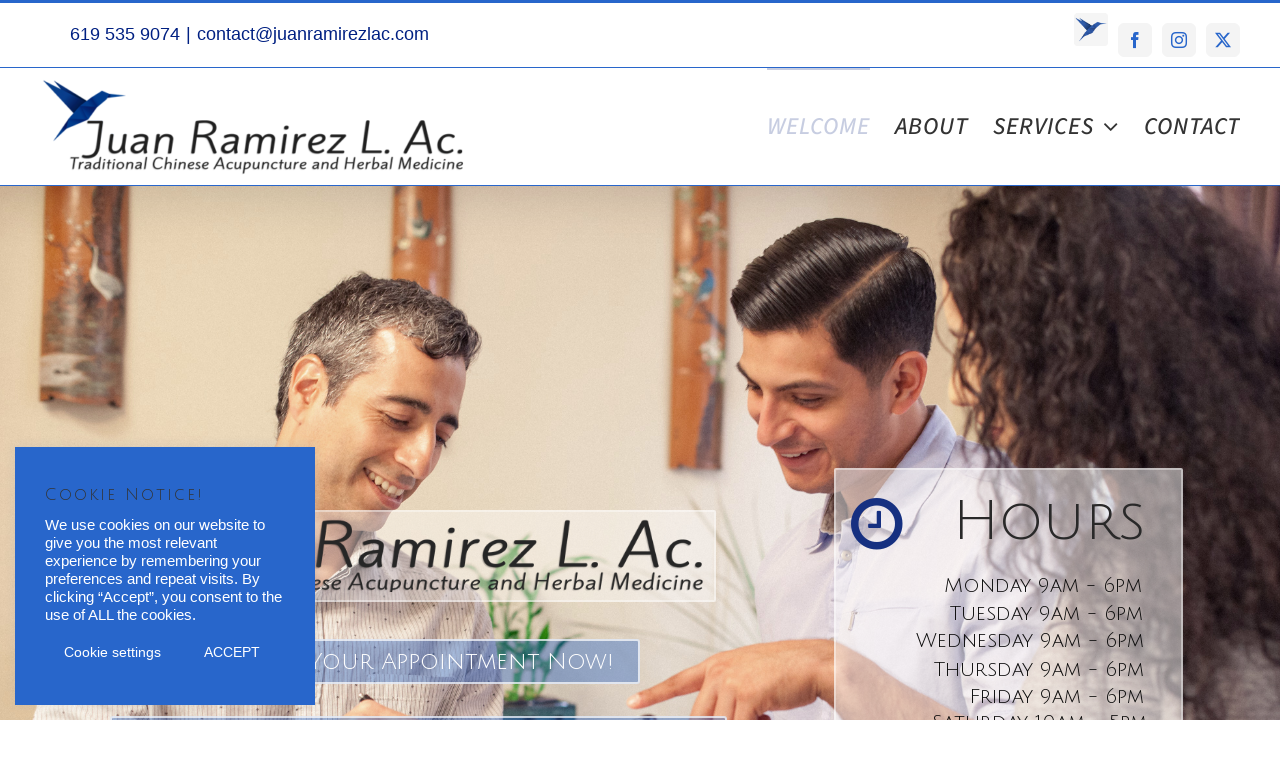

--- FILE ---
content_type: text/html; charset=UTF-8
request_url: https://www.juanramirezlac.com/
body_size: 25773
content:
<!DOCTYPE html>
<html class="avada-html-layout-wide avada-html-header-position-top avada-is-100-percent-template" lang="en-US">
<head>
	<meta http-equiv="X-UA-Compatible" content="IE=edge" />
	<meta http-equiv="Content-Type" content="text/html; charset=utf-8"/>
	<meta name="viewport" content="width=device-width, initial-scale=1" />
	<meta name='robots' content='index, follow, max-image-preview:large, max-snippet:-1, max-video-preview:-1' />

	<!-- This site is optimized with the Yoast SEO plugin v26.7 - https://yoast.com/wordpress/plugins/seo/ -->
	<title>Juan Ramirez L. Ac.</title>
	<meta name="description" content="Juan Ramirez L.Ac. unique therapies are designed to ameliorate presenting unease and to bring awareness to a healthier lifestyle." />
	<link rel="canonical" href="https://www.juanramirezlac.com/" />
	<meta property="og:locale" content="en_US" />
	<meta property="og:type" content="website" />
	<meta property="og:title" content="Juan Ramirez L.Ac" />
	<meta property="og:description" content="Juan Ramirez L.Ac. is dedicated to serving the public as a local healer. His unique therapies are designed to ameliorate presenting unease and to bring awareness to a healthier lifestyle." />
	<meta property="og:url" content="https://www.juanramirezlac.com/" />
	<meta property="og:site_name" content="Juan Ramirez L. Ac." />
	<meta property="article:modified_time" content="2024-08-03T15:26:06+00:00" />
	<meta property="og:image" content="https://www.juanramirezlac.com/wp-content/uploads/2020/11/Juan-Ramirez-L.Ac_.png" />
	<meta property="og:image:width" content="750" />
	<meta property="og:image:height" content="569" />
	<meta property="og:image:type" content="image/png" />
	<meta name="twitter:card" content="summary_large_image" />
	<meta name="twitter:title" content="Juan Ramirez L.Ac" />
	<meta name="twitter:description" content="Juan Ramirez L.Ac. is dedicated to serving the public as a local healer. His unique therapies are designed to ameliorate presenting unease and to bring awareness to a healthier lifestyle." />
	<meta name="twitter:image" content="https://www.juanramirezlac.com/wp-content/uploads/2020/11/Juan-Ramirez-L.Ac_.png" />
	<script type="application/ld+json" class="yoast-schema-graph">{"@context":"https://schema.org","@graph":[{"@type":"WebPage","@id":"https://www.juanramirezlac.com/","url":"https://www.juanramirezlac.com/","name":"Juan Ramirez L. Ac.","isPartOf":{"@id":"https://www.juanramirezlac.com/#website"},"about":{"@id":"https://www.juanramirezlac.com/#/schema/person/15f1f63bf047d3e5951b299706728b2f"},"datePublished":"2015-12-14T04:09:47+00:00","dateModified":"2024-08-03T15:26:06+00:00","description":"Juan Ramirez L.Ac. unique therapies are designed to ameliorate presenting unease and to bring awareness to a healthier lifestyle.","breadcrumb":{"@id":"https://www.juanramirezlac.com/#breadcrumb"},"inLanguage":"en-US","potentialAction":[{"@type":"ReadAction","target":["https://www.juanramirezlac.com/"]}]},{"@type":"BreadcrumbList","@id":"https://www.juanramirezlac.com/#breadcrumb","itemListElement":[{"@type":"ListItem","position":1,"name":"Home"}]},{"@type":"WebSite","@id":"https://www.juanramirezlac.com/#website","url":"https://www.juanramirezlac.com/","name":"Juan Ramirez L. Ac.","description":"","publisher":{"@id":"https://www.juanramirezlac.com/#/schema/person/15f1f63bf047d3e5951b299706728b2f"},"potentialAction":[{"@type":"SearchAction","target":{"@type":"EntryPoint","urlTemplate":"https://www.juanramirezlac.com/?s={search_term_string}"},"query-input":{"@type":"PropertyValueSpecification","valueRequired":true,"valueName":"search_term_string"}}],"inLanguage":"en-US"},{"@type":["Person","Organization"],"@id":"https://www.juanramirezlac.com/#/schema/person/15f1f63bf047d3e5951b299706728b2f","name":"Juan Ramirez","image":{"@type":"ImageObject","inLanguage":"en-US","@id":"https://www.juanramirezlac.com/#/schema/person/image/","url":"https://www.juanramirezlac.com/wp-content/uploads/2016/12/Final-2X-logo.png","contentUrl":"https://www.juanramirezlac.com/wp-content/uploads/2016/12/Final-2X-logo.png","width":1426,"height":332,"caption":"Juan Ramirez"},"logo":{"@id":"https://www.juanramirezlac.com/#/schema/person/image/"},"sameAs":["http://www.juanramirezlac.com"]}]}</script>
	<!-- / Yoast SEO plugin. -->


<link rel="alternate" type="application/rss+xml" title="Juan Ramirez L. Ac. &raquo; Feed" href="https://www.juanramirezlac.com/feed/" />
<link rel="alternate" type="application/rss+xml" title="Juan Ramirez L. Ac. &raquo; Comments Feed" href="https://www.juanramirezlac.com/comments/feed/" />
								<link rel="icon" href="https://www.juanramirezlac.com/wp-content/uploads/2016/12/fav.png" type="image/png" />
		
					<!-- Apple Touch Icon -->
						<link rel="apple-touch-icon" sizes="180x180" href="https://www.juanramirezlac.com/wp-content/uploads/2016/12/iPhone-retna-logo.png" type="image/png">
		
					<!-- Android Icon -->
						<link rel="icon" sizes="192x192" href="https://www.juanramirezlac.com/wp-content/uploads/2016/12/A-Iphone.png" type="image/png">
		
					<!-- MS Edge Icon -->
						<meta name="msapplication-TileImage" content="https://www.juanramirezlac.com/wp-content/uploads/2016/12/A-IPAD.png" type="image/png">
				<link rel="alternate" title="oEmbed (JSON)" type="application/json+oembed" href="https://www.juanramirezlac.com/wp-json/oembed/1.0/embed?url=https%3A%2F%2Fwww.juanramirezlac.com%2F" />
<link rel="alternate" title="oEmbed (XML)" type="text/xml+oembed" href="https://www.juanramirezlac.com/wp-json/oembed/1.0/embed?url=https%3A%2F%2Fwww.juanramirezlac.com%2F&#038;format=xml" />
<style id='wp-img-auto-sizes-contain-inline-css' type='text/css'>
img:is([sizes=auto i],[sizes^="auto," i]){contain-intrinsic-size:3000px 1500px}
/*# sourceURL=wp-img-auto-sizes-contain-inline-css */
</style>
<style id='wp-emoji-styles-inline-css' type='text/css'>

	img.wp-smiley, img.emoji {
		display: inline !important;
		border: none !important;
		box-shadow: none !important;
		height: 1em !important;
		width: 1em !important;
		margin: 0 0.07em !important;
		vertical-align: -0.1em !important;
		background: none !important;
		padding: 0 !important;
	}
/*# sourceURL=wp-emoji-styles-inline-css */
</style>
<link rel='stylesheet' id='cookie-law-info-css' href='https://www.juanramirezlac.com/wp-content/plugins/cookie-law-info/legacy/public/css/cookie-law-info-public.css?ver=3.3.9.1' type='text/css' media='all' />
<link rel='stylesheet' id='cookie-law-info-gdpr-css' href='https://www.juanramirezlac.com/wp-content/plugins/cookie-law-info/legacy/public/css/cookie-law-info-gdpr.css?ver=3.3.9.1' type='text/css' media='all' />
<link rel='stylesheet' id='child-style-css' href='https://www.juanramirezlac.com/wp-content/themes/Avada-Child-Theme/style.css?ver=6.9' type='text/css' media='all' />
<link rel='stylesheet' id='fusion-dynamic-css-css' href='https://www.juanramirezlac.com/wp-content/uploads/fusion-styles/a77c69a8117aac2dbd1bfb18ee950243.min.css?ver=3.14.2' type='text/css' media='all' />
<script type="text/javascript" src="https://www.juanramirezlac.com/wp-includes/js/jquery/jquery.min.js?ver=3.7.1" id="jquery-core-js"></script>
<script type="text/javascript" src="https://www.juanramirezlac.com/wp-includes/js/jquery/jquery-migrate.min.js?ver=3.4.1" id="jquery-migrate-js"></script>
<script type="text/javascript" id="cookie-law-info-js-extra">
/* <![CDATA[ */
var Cli_Data = {"nn_cookie_ids":[],"cookielist":[],"non_necessary_cookies":[],"ccpaEnabled":"","ccpaRegionBased":"","ccpaBarEnabled":"","strictlyEnabled":["necessary","obligatoire"],"ccpaType":"gdpr","js_blocking":"1","custom_integration":"","triggerDomRefresh":"","secure_cookies":""};
var cli_cookiebar_settings = {"animate_speed_hide":"500","animate_speed_show":"500","background":"#2866cb","border":"#b1a6a6c2","border_on":"","button_1_button_colour":"#2866cb","button_1_button_hover":"#2052a2","button_1_link_colour":"#fff","button_1_as_button":"1","button_1_new_win":"","button_2_button_colour":"#333","button_2_button_hover":"#292929","button_2_link_colour":"#444","button_2_as_button":"","button_2_hidebar":"","button_3_button_colour":"#dd3333","button_3_button_hover":"#b12929","button_3_link_colour":"#fff","button_3_as_button":"1","button_3_new_win":"","button_4_button_colour":"#2866cb","button_4_button_hover":"#2052a2","button_4_link_colour":"#ffffff","button_4_as_button":"1","button_7_button_colour":"#61a229","button_7_button_hover":"#4e8221","button_7_link_colour":"#fff","button_7_as_button":"1","button_7_new_win":"","font_family":"inherit","header_fix":"","notify_animate_hide":"1","notify_animate_show":"1","notify_div_id":"#cookie-law-info-bar","notify_position_horizontal":"right","notify_position_vertical":"bottom","scroll_close":"","scroll_close_reload":"","accept_close_reload":"","reject_close_reload":"","showagain_tab":"","showagain_background":"#fff","showagain_border":"#000","showagain_div_id":"#cookie-law-info-again","showagain_x_position":"100px","text":"#ffffff","show_once_yn":"","show_once":"10000","logging_on":"","as_popup":"","popup_overlay":"1","bar_heading_text":"Cookie Notice!","cookie_bar_as":"widget","popup_showagain_position":"bottom-right","widget_position":"left"};
var log_object = {"ajax_url":"https://www.juanramirezlac.com/wp-admin/admin-ajax.php"};
//# sourceURL=cookie-law-info-js-extra
/* ]]> */
</script>
<script type="text/javascript" src="https://www.juanramirezlac.com/wp-content/plugins/cookie-law-info/legacy/public/js/cookie-law-info-public.js?ver=3.3.9.1" id="cookie-law-info-js"></script>
<script type="text/javascript" src="//www.juanramirezlac.com/wp-content/plugins/revslider/sr6/assets/js/rbtools.min.js?ver=6.7.15" async id="tp-tools-js"></script>
<script type="text/javascript" src="//www.juanramirezlac.com/wp-content/plugins/revslider/sr6/assets/js/rs6.min.js?ver=6.7.15" async id="revmin-js"></script>
<link rel="https://api.w.org/" href="https://www.juanramirezlac.com/wp-json/" /><link rel="alternate" title="JSON" type="application/json" href="https://www.juanramirezlac.com/wp-json/wp/v2/pages/832" /><link rel="EditURI" type="application/rsd+xml" title="RSD" href="https://www.juanramirezlac.com/xmlrpc.php?rsd" />
<meta name="generator" content="WordPress 6.9" />
<link rel='shortlink' href='https://www.juanramirezlac.com/' />
<style type="text/css" id="css-fb-visibility">@media screen and (max-width: 640px){.fusion-no-small-visibility{display:none !important;}body .sm-text-align-center{text-align:center !important;}body .sm-text-align-left{text-align:left !important;}body .sm-text-align-right{text-align:right !important;}body .sm-text-align-justify{text-align:justify !important;}body .sm-flex-align-center{justify-content:center !important;}body .sm-flex-align-flex-start{justify-content:flex-start !important;}body .sm-flex-align-flex-end{justify-content:flex-end !important;}body .sm-mx-auto{margin-left:auto !important;margin-right:auto !important;}body .sm-ml-auto{margin-left:auto !important;}body .sm-mr-auto{margin-right:auto !important;}body .fusion-absolute-position-small{position:absolute;width:100%;}.awb-sticky.awb-sticky-small{ position: sticky; top: var(--awb-sticky-offset,0); }}@media screen and (min-width: 641px) and (max-width: 1024px){.fusion-no-medium-visibility{display:none !important;}body .md-text-align-center{text-align:center !important;}body .md-text-align-left{text-align:left !important;}body .md-text-align-right{text-align:right !important;}body .md-text-align-justify{text-align:justify !important;}body .md-flex-align-center{justify-content:center !important;}body .md-flex-align-flex-start{justify-content:flex-start !important;}body .md-flex-align-flex-end{justify-content:flex-end !important;}body .md-mx-auto{margin-left:auto !important;margin-right:auto !important;}body .md-ml-auto{margin-left:auto !important;}body .md-mr-auto{margin-right:auto !important;}body .fusion-absolute-position-medium{position:absolute;width:100%;}.awb-sticky.awb-sticky-medium{ position: sticky; top: var(--awb-sticky-offset,0); }}@media screen and (min-width: 1025px){.fusion-no-large-visibility{display:none !important;}body .lg-text-align-center{text-align:center !important;}body .lg-text-align-left{text-align:left !important;}body .lg-text-align-right{text-align:right !important;}body .lg-text-align-justify{text-align:justify !important;}body .lg-flex-align-center{justify-content:center !important;}body .lg-flex-align-flex-start{justify-content:flex-start !important;}body .lg-flex-align-flex-end{justify-content:flex-end !important;}body .lg-mx-auto{margin-left:auto !important;margin-right:auto !important;}body .lg-ml-auto{margin-left:auto !important;}body .lg-mr-auto{margin-right:auto !important;}body .fusion-absolute-position-large{position:absolute;width:100%;}.awb-sticky.awb-sticky-large{ position: sticky; top: var(--awb-sticky-offset,0); }}</style><meta name="generator" content="Powered by Slider Revolution 6.7.15 - responsive, Mobile-Friendly Slider Plugin for WordPress with comfortable drag and drop interface." />
<script>function setREVStartSize(e){
			//window.requestAnimationFrame(function() {
				window.RSIW = window.RSIW===undefined ? window.innerWidth : window.RSIW;
				window.RSIH = window.RSIH===undefined ? window.innerHeight : window.RSIH;
				try {
					var pw = document.getElementById(e.c).parentNode.offsetWidth,
						newh;
					pw = pw===0 || isNaN(pw) || (e.l=="fullwidth" || e.layout=="fullwidth") ? window.RSIW : pw;
					e.tabw = e.tabw===undefined ? 0 : parseInt(e.tabw);
					e.thumbw = e.thumbw===undefined ? 0 : parseInt(e.thumbw);
					e.tabh = e.tabh===undefined ? 0 : parseInt(e.tabh);
					e.thumbh = e.thumbh===undefined ? 0 : parseInt(e.thumbh);
					e.tabhide = e.tabhide===undefined ? 0 : parseInt(e.tabhide);
					e.thumbhide = e.thumbhide===undefined ? 0 : parseInt(e.thumbhide);
					e.mh = e.mh===undefined || e.mh=="" || e.mh==="auto" ? 0 : parseInt(e.mh,0);
					if(e.layout==="fullscreen" || e.l==="fullscreen")
						newh = Math.max(e.mh,window.RSIH);
					else{
						e.gw = Array.isArray(e.gw) ? e.gw : [e.gw];
						for (var i in e.rl) if (e.gw[i]===undefined || e.gw[i]===0) e.gw[i] = e.gw[i-1];
						e.gh = e.el===undefined || e.el==="" || (Array.isArray(e.el) && e.el.length==0)? e.gh : e.el;
						e.gh = Array.isArray(e.gh) ? e.gh : [e.gh];
						for (var i in e.rl) if (e.gh[i]===undefined || e.gh[i]===0) e.gh[i] = e.gh[i-1];
											
						var nl = new Array(e.rl.length),
							ix = 0,
							sl;
						e.tabw = e.tabhide>=pw ? 0 : e.tabw;
						e.thumbw = e.thumbhide>=pw ? 0 : e.thumbw;
						e.tabh = e.tabhide>=pw ? 0 : e.tabh;
						e.thumbh = e.thumbhide>=pw ? 0 : e.thumbh;
						for (var i in e.rl) nl[i] = e.rl[i]<window.RSIW ? 0 : e.rl[i];
						sl = nl[0];
						for (var i in nl) if (sl>nl[i] && nl[i]>0) { sl = nl[i]; ix=i;}
						var m = pw>(e.gw[ix]+e.tabw+e.thumbw) ? 1 : (pw-(e.tabw+e.thumbw)) / (e.gw[ix]);
						newh =  (e.gh[ix] * m) + (e.tabh + e.thumbh);
					}
					var el = document.getElementById(e.c);
					if (el!==null && el) el.style.height = newh+"px";
					el = document.getElementById(e.c+"_wrapper");
					if (el!==null && el) {
						el.style.height = newh+"px";
						el.style.display = "block";
					}
				} catch(e){
					console.log("Failure at Presize of Slider:" + e)
				}
			//});
		  };</script>
		<script type="text/javascript">
			var doc = document.documentElement;
			doc.setAttribute( 'data-useragent', navigator.userAgent );
		</script>
		
	<style id='global-styles-inline-css' type='text/css'>
:root{--wp--preset--aspect-ratio--square: 1;--wp--preset--aspect-ratio--4-3: 4/3;--wp--preset--aspect-ratio--3-4: 3/4;--wp--preset--aspect-ratio--3-2: 3/2;--wp--preset--aspect-ratio--2-3: 2/3;--wp--preset--aspect-ratio--16-9: 16/9;--wp--preset--aspect-ratio--9-16: 9/16;--wp--preset--color--black: #000000;--wp--preset--color--cyan-bluish-gray: #abb8c3;--wp--preset--color--white: #ffffff;--wp--preset--color--pale-pink: #f78da7;--wp--preset--color--vivid-red: #cf2e2e;--wp--preset--color--luminous-vivid-orange: #ff6900;--wp--preset--color--luminous-vivid-amber: #fcb900;--wp--preset--color--light-green-cyan: #7bdcb5;--wp--preset--color--vivid-green-cyan: #00d084;--wp--preset--color--pale-cyan-blue: #8ed1fc;--wp--preset--color--vivid-cyan-blue: #0693e3;--wp--preset--color--vivid-purple: #9b51e0;--wp--preset--color--awb-color-1: rgba(255,255,255,1);--wp--preset--color--awb-color-2: rgba(246,246,246,1);--wp--preset--color--awb-color-3: rgba(244,244,244,1);--wp--preset--color--awb-color-4: rgba(235,234,234,1);--wp--preset--color--awb-color-5: rgba(116,116,116,1);--wp--preset--color--awb-color-6: rgba(40,102,203,1);--wp--preset--color--awb-color-7: rgba(51,51,51,1);--wp--preset--color--awb-color-8: rgba(22,48,129,1);--wp--preset--color--awb-color-custom-10: rgba(160,206,78,1);--wp--preset--color--awb-color-custom-11: rgba(33,33,33,1);--wp--preset--color--awb-color-custom-12: rgba(59,175,191,1);--wp--preset--color--awb-color-custom-13: rgba(235,234,234,0.8);--wp--preset--color--awb-color-custom-14: rgba(103,183,225,1);--wp--preset--color--awb-color-custom-15: rgba(249,249,249,1);--wp--preset--gradient--vivid-cyan-blue-to-vivid-purple: linear-gradient(135deg,rgb(6,147,227) 0%,rgb(155,81,224) 100%);--wp--preset--gradient--light-green-cyan-to-vivid-green-cyan: linear-gradient(135deg,rgb(122,220,180) 0%,rgb(0,208,130) 100%);--wp--preset--gradient--luminous-vivid-amber-to-luminous-vivid-orange: linear-gradient(135deg,rgb(252,185,0) 0%,rgb(255,105,0) 100%);--wp--preset--gradient--luminous-vivid-orange-to-vivid-red: linear-gradient(135deg,rgb(255,105,0) 0%,rgb(207,46,46) 100%);--wp--preset--gradient--very-light-gray-to-cyan-bluish-gray: linear-gradient(135deg,rgb(238,238,238) 0%,rgb(169,184,195) 100%);--wp--preset--gradient--cool-to-warm-spectrum: linear-gradient(135deg,rgb(74,234,220) 0%,rgb(151,120,209) 20%,rgb(207,42,186) 40%,rgb(238,44,130) 60%,rgb(251,105,98) 80%,rgb(254,248,76) 100%);--wp--preset--gradient--blush-light-purple: linear-gradient(135deg,rgb(255,206,236) 0%,rgb(152,150,240) 100%);--wp--preset--gradient--blush-bordeaux: linear-gradient(135deg,rgb(254,205,165) 0%,rgb(254,45,45) 50%,rgb(107,0,62) 100%);--wp--preset--gradient--luminous-dusk: linear-gradient(135deg,rgb(255,203,112) 0%,rgb(199,81,192) 50%,rgb(65,88,208) 100%);--wp--preset--gradient--pale-ocean: linear-gradient(135deg,rgb(255,245,203) 0%,rgb(182,227,212) 50%,rgb(51,167,181) 100%);--wp--preset--gradient--electric-grass: linear-gradient(135deg,rgb(202,248,128) 0%,rgb(113,206,126) 100%);--wp--preset--gradient--midnight: linear-gradient(135deg,rgb(2,3,129) 0%,rgb(40,116,252) 100%);--wp--preset--font-size--small: 14.25px;--wp--preset--font-size--medium: 20px;--wp--preset--font-size--large: 28.5px;--wp--preset--font-size--x-large: 42px;--wp--preset--font-size--normal: 19px;--wp--preset--font-size--xlarge: 38px;--wp--preset--font-size--huge: 57px;--wp--preset--spacing--20: 0.44rem;--wp--preset--spacing--30: 0.67rem;--wp--preset--spacing--40: 1rem;--wp--preset--spacing--50: 1.5rem;--wp--preset--spacing--60: 2.25rem;--wp--preset--spacing--70: 3.38rem;--wp--preset--spacing--80: 5.06rem;--wp--preset--shadow--natural: 6px 6px 9px rgba(0, 0, 0, 0.2);--wp--preset--shadow--deep: 12px 12px 50px rgba(0, 0, 0, 0.4);--wp--preset--shadow--sharp: 6px 6px 0px rgba(0, 0, 0, 0.2);--wp--preset--shadow--outlined: 6px 6px 0px -3px rgb(255, 255, 255), 6px 6px rgb(0, 0, 0);--wp--preset--shadow--crisp: 6px 6px 0px rgb(0, 0, 0);}:where(.is-layout-flex){gap: 0.5em;}:where(.is-layout-grid){gap: 0.5em;}body .is-layout-flex{display: flex;}.is-layout-flex{flex-wrap: wrap;align-items: center;}.is-layout-flex > :is(*, div){margin: 0;}body .is-layout-grid{display: grid;}.is-layout-grid > :is(*, div){margin: 0;}:where(.wp-block-columns.is-layout-flex){gap: 2em;}:where(.wp-block-columns.is-layout-grid){gap: 2em;}:where(.wp-block-post-template.is-layout-flex){gap: 1.25em;}:where(.wp-block-post-template.is-layout-grid){gap: 1.25em;}.has-black-color{color: var(--wp--preset--color--black) !important;}.has-cyan-bluish-gray-color{color: var(--wp--preset--color--cyan-bluish-gray) !important;}.has-white-color{color: var(--wp--preset--color--white) !important;}.has-pale-pink-color{color: var(--wp--preset--color--pale-pink) !important;}.has-vivid-red-color{color: var(--wp--preset--color--vivid-red) !important;}.has-luminous-vivid-orange-color{color: var(--wp--preset--color--luminous-vivid-orange) !important;}.has-luminous-vivid-amber-color{color: var(--wp--preset--color--luminous-vivid-amber) !important;}.has-light-green-cyan-color{color: var(--wp--preset--color--light-green-cyan) !important;}.has-vivid-green-cyan-color{color: var(--wp--preset--color--vivid-green-cyan) !important;}.has-pale-cyan-blue-color{color: var(--wp--preset--color--pale-cyan-blue) !important;}.has-vivid-cyan-blue-color{color: var(--wp--preset--color--vivid-cyan-blue) !important;}.has-vivid-purple-color{color: var(--wp--preset--color--vivid-purple) !important;}.has-black-background-color{background-color: var(--wp--preset--color--black) !important;}.has-cyan-bluish-gray-background-color{background-color: var(--wp--preset--color--cyan-bluish-gray) !important;}.has-white-background-color{background-color: var(--wp--preset--color--white) !important;}.has-pale-pink-background-color{background-color: var(--wp--preset--color--pale-pink) !important;}.has-vivid-red-background-color{background-color: var(--wp--preset--color--vivid-red) !important;}.has-luminous-vivid-orange-background-color{background-color: var(--wp--preset--color--luminous-vivid-orange) !important;}.has-luminous-vivid-amber-background-color{background-color: var(--wp--preset--color--luminous-vivid-amber) !important;}.has-light-green-cyan-background-color{background-color: var(--wp--preset--color--light-green-cyan) !important;}.has-vivid-green-cyan-background-color{background-color: var(--wp--preset--color--vivid-green-cyan) !important;}.has-pale-cyan-blue-background-color{background-color: var(--wp--preset--color--pale-cyan-blue) !important;}.has-vivid-cyan-blue-background-color{background-color: var(--wp--preset--color--vivid-cyan-blue) !important;}.has-vivid-purple-background-color{background-color: var(--wp--preset--color--vivid-purple) !important;}.has-black-border-color{border-color: var(--wp--preset--color--black) !important;}.has-cyan-bluish-gray-border-color{border-color: var(--wp--preset--color--cyan-bluish-gray) !important;}.has-white-border-color{border-color: var(--wp--preset--color--white) !important;}.has-pale-pink-border-color{border-color: var(--wp--preset--color--pale-pink) !important;}.has-vivid-red-border-color{border-color: var(--wp--preset--color--vivid-red) !important;}.has-luminous-vivid-orange-border-color{border-color: var(--wp--preset--color--luminous-vivid-orange) !important;}.has-luminous-vivid-amber-border-color{border-color: var(--wp--preset--color--luminous-vivid-amber) !important;}.has-light-green-cyan-border-color{border-color: var(--wp--preset--color--light-green-cyan) !important;}.has-vivid-green-cyan-border-color{border-color: var(--wp--preset--color--vivid-green-cyan) !important;}.has-pale-cyan-blue-border-color{border-color: var(--wp--preset--color--pale-cyan-blue) !important;}.has-vivid-cyan-blue-border-color{border-color: var(--wp--preset--color--vivid-cyan-blue) !important;}.has-vivid-purple-border-color{border-color: var(--wp--preset--color--vivid-purple) !important;}.has-vivid-cyan-blue-to-vivid-purple-gradient-background{background: var(--wp--preset--gradient--vivid-cyan-blue-to-vivid-purple) !important;}.has-light-green-cyan-to-vivid-green-cyan-gradient-background{background: var(--wp--preset--gradient--light-green-cyan-to-vivid-green-cyan) !important;}.has-luminous-vivid-amber-to-luminous-vivid-orange-gradient-background{background: var(--wp--preset--gradient--luminous-vivid-amber-to-luminous-vivid-orange) !important;}.has-luminous-vivid-orange-to-vivid-red-gradient-background{background: var(--wp--preset--gradient--luminous-vivid-orange-to-vivid-red) !important;}.has-very-light-gray-to-cyan-bluish-gray-gradient-background{background: var(--wp--preset--gradient--very-light-gray-to-cyan-bluish-gray) !important;}.has-cool-to-warm-spectrum-gradient-background{background: var(--wp--preset--gradient--cool-to-warm-spectrum) !important;}.has-blush-light-purple-gradient-background{background: var(--wp--preset--gradient--blush-light-purple) !important;}.has-blush-bordeaux-gradient-background{background: var(--wp--preset--gradient--blush-bordeaux) !important;}.has-luminous-dusk-gradient-background{background: var(--wp--preset--gradient--luminous-dusk) !important;}.has-pale-ocean-gradient-background{background: var(--wp--preset--gradient--pale-ocean) !important;}.has-electric-grass-gradient-background{background: var(--wp--preset--gradient--electric-grass) !important;}.has-midnight-gradient-background{background: var(--wp--preset--gradient--midnight) !important;}.has-small-font-size{font-size: var(--wp--preset--font-size--small) !important;}.has-medium-font-size{font-size: var(--wp--preset--font-size--medium) !important;}.has-large-font-size{font-size: var(--wp--preset--font-size--large) !important;}.has-x-large-font-size{font-size: var(--wp--preset--font-size--x-large) !important;}
/*# sourceURL=global-styles-inline-css */
</style>
<style id='wp-block-library-inline-css' type='text/css'>
:root{--wp-block-synced-color:#7a00df;--wp-block-synced-color--rgb:122,0,223;--wp-bound-block-color:var(--wp-block-synced-color);--wp-editor-canvas-background:#ddd;--wp-admin-theme-color:#007cba;--wp-admin-theme-color--rgb:0,124,186;--wp-admin-theme-color-darker-10:#006ba1;--wp-admin-theme-color-darker-10--rgb:0,107,160.5;--wp-admin-theme-color-darker-20:#005a87;--wp-admin-theme-color-darker-20--rgb:0,90,135;--wp-admin-border-width-focus:2px}@media (min-resolution:192dpi){:root{--wp-admin-border-width-focus:1.5px}}.wp-element-button{cursor:pointer}:root .has-very-light-gray-background-color{background-color:#eee}:root .has-very-dark-gray-background-color{background-color:#313131}:root .has-very-light-gray-color{color:#eee}:root .has-very-dark-gray-color{color:#313131}:root .has-vivid-green-cyan-to-vivid-cyan-blue-gradient-background{background:linear-gradient(135deg,#00d084,#0693e3)}:root .has-purple-crush-gradient-background{background:linear-gradient(135deg,#34e2e4,#4721fb 50%,#ab1dfe)}:root .has-hazy-dawn-gradient-background{background:linear-gradient(135deg,#faaca8,#dad0ec)}:root .has-subdued-olive-gradient-background{background:linear-gradient(135deg,#fafae1,#67a671)}:root .has-atomic-cream-gradient-background{background:linear-gradient(135deg,#fdd79a,#004a59)}:root .has-nightshade-gradient-background{background:linear-gradient(135deg,#330968,#31cdcf)}:root .has-midnight-gradient-background{background:linear-gradient(135deg,#020381,#2874fc)}:root{--wp--preset--font-size--normal:16px;--wp--preset--font-size--huge:42px}.has-regular-font-size{font-size:1em}.has-larger-font-size{font-size:2.625em}.has-normal-font-size{font-size:var(--wp--preset--font-size--normal)}.has-huge-font-size{font-size:var(--wp--preset--font-size--huge)}.has-text-align-center{text-align:center}.has-text-align-left{text-align:left}.has-text-align-right{text-align:right}.has-fit-text{white-space:nowrap!important}#end-resizable-editor-section{display:none}.aligncenter{clear:both}.items-justified-left{justify-content:flex-start}.items-justified-center{justify-content:center}.items-justified-right{justify-content:flex-end}.items-justified-space-between{justify-content:space-between}.screen-reader-text{border:0;clip-path:inset(50%);height:1px;margin:-1px;overflow:hidden;padding:0;position:absolute;width:1px;word-wrap:normal!important}.screen-reader-text:focus{background-color:#ddd;clip-path:none;color:#444;display:block;font-size:1em;height:auto;left:5px;line-height:normal;padding:15px 23px 14px;text-decoration:none;top:5px;width:auto;z-index:100000}html :where(.has-border-color){border-style:solid}html :where([style*=border-top-color]){border-top-style:solid}html :where([style*=border-right-color]){border-right-style:solid}html :where([style*=border-bottom-color]){border-bottom-style:solid}html :where([style*=border-left-color]){border-left-style:solid}html :where([style*=border-width]){border-style:solid}html :where([style*=border-top-width]){border-top-style:solid}html :where([style*=border-right-width]){border-right-style:solid}html :where([style*=border-bottom-width]){border-bottom-style:solid}html :where([style*=border-left-width]){border-left-style:solid}html :where(img[class*=wp-image-]){height:auto;max-width:100%}:where(figure){margin:0 0 1em}html :where(.is-position-sticky){--wp-admin--admin-bar--position-offset:var(--wp-admin--admin-bar--height,0px)}@media screen and (max-width:600px){html :where(.is-position-sticky){--wp-admin--admin-bar--position-offset:0px}}
/*wp_block_styles_on_demand_placeholder:6967b97da7bbb*/
/*# sourceURL=wp-block-library-inline-css */
</style>
<style id='wp-block-library-theme-inline-css' type='text/css'>
.wp-block-audio :where(figcaption){color:#555;font-size:13px;text-align:center}.is-dark-theme .wp-block-audio :where(figcaption){color:#ffffffa6}.wp-block-audio{margin:0 0 1em}.wp-block-code{border:1px solid #ccc;border-radius:4px;font-family:Menlo,Consolas,monaco,monospace;padding:.8em 1em}.wp-block-embed :where(figcaption){color:#555;font-size:13px;text-align:center}.is-dark-theme .wp-block-embed :where(figcaption){color:#ffffffa6}.wp-block-embed{margin:0 0 1em}.blocks-gallery-caption{color:#555;font-size:13px;text-align:center}.is-dark-theme .blocks-gallery-caption{color:#ffffffa6}:root :where(.wp-block-image figcaption){color:#555;font-size:13px;text-align:center}.is-dark-theme :root :where(.wp-block-image figcaption){color:#ffffffa6}.wp-block-image{margin:0 0 1em}.wp-block-pullquote{border-bottom:4px solid;border-top:4px solid;color:currentColor;margin-bottom:1.75em}.wp-block-pullquote :where(cite),.wp-block-pullquote :where(footer),.wp-block-pullquote__citation{color:currentColor;font-size:.8125em;font-style:normal;text-transform:uppercase}.wp-block-quote{border-left:.25em solid;margin:0 0 1.75em;padding-left:1em}.wp-block-quote cite,.wp-block-quote footer{color:currentColor;font-size:.8125em;font-style:normal;position:relative}.wp-block-quote:where(.has-text-align-right){border-left:none;border-right:.25em solid;padding-left:0;padding-right:1em}.wp-block-quote:where(.has-text-align-center){border:none;padding-left:0}.wp-block-quote.is-large,.wp-block-quote.is-style-large,.wp-block-quote:where(.is-style-plain){border:none}.wp-block-search .wp-block-search__label{font-weight:700}.wp-block-search__button{border:1px solid #ccc;padding:.375em .625em}:where(.wp-block-group.has-background){padding:1.25em 2.375em}.wp-block-separator.has-css-opacity{opacity:.4}.wp-block-separator{border:none;border-bottom:2px solid;margin-left:auto;margin-right:auto}.wp-block-separator.has-alpha-channel-opacity{opacity:1}.wp-block-separator:not(.is-style-wide):not(.is-style-dots){width:100px}.wp-block-separator.has-background:not(.is-style-dots){border-bottom:none;height:1px}.wp-block-separator.has-background:not(.is-style-wide):not(.is-style-dots){height:2px}.wp-block-table{margin:0 0 1em}.wp-block-table td,.wp-block-table th{word-break:normal}.wp-block-table :where(figcaption){color:#555;font-size:13px;text-align:center}.is-dark-theme .wp-block-table :where(figcaption){color:#ffffffa6}.wp-block-video :where(figcaption){color:#555;font-size:13px;text-align:center}.is-dark-theme .wp-block-video :where(figcaption){color:#ffffffa6}.wp-block-video{margin:0 0 1em}:root :where(.wp-block-template-part.has-background){margin-bottom:0;margin-top:0;padding:1.25em 2.375em}
/*# sourceURL=/wp-includes/css/dist/block-library/theme.min.css */
</style>
<style id='classic-theme-styles-inline-css' type='text/css'>
/*! This file is auto-generated */
.wp-block-button__link{color:#fff;background-color:#32373c;border-radius:9999px;box-shadow:none;text-decoration:none;padding:calc(.667em + 2px) calc(1.333em + 2px);font-size:1.125em}.wp-block-file__button{background:#32373c;color:#fff;text-decoration:none}
/*# sourceURL=/wp-includes/css/classic-themes.min.css */
</style>
<link rel='stylesheet' id='rs-plugin-settings-css' href='//www.juanramirezlac.com/wp-content/plugins/revslider/sr6/assets/css/rs6.css?ver=6.7.15' type='text/css' media='all' />
<style id='rs-plugin-settings-inline-css' type='text/css'>
#rs-demo-id {}
/*# sourceURL=rs-plugin-settings-inline-css */
</style>
</head>

<body class="home wp-singular page-template page-template-100-width page-template-100-width-php page page-id-832 wp-theme-Avada wp-child-theme-Avada-Child-Theme fusion-image-hovers fusion-pagination-sizing fusion-button_type-flat fusion-button_span-no fusion-button_gradient-linear avada-image-rollover-circle-yes avada-image-rollover-yes avada-image-rollover-direction-center_vertical fusion-body ltr fusion-sticky-header fusion-disable-outline fusion-sub-menu-fade mobile-logo-pos-left layout-wide-mode avada-has-boxed-modal-shadow-none layout-scroll-offset-full avada-has-zero-margin-offset-top fusion-top-header menu-text-align-center mobile-menu-design-modern fusion-show-pagination-text fusion-header-layout-v2 avada-responsive avada-footer-fx-none avada-menu-highlight-style-bar fusion-search-form-classic fusion-main-menu-search-dropdown fusion-avatar-square avada-sticky-shrinkage avada-dropdown-styles avada-blog-layout-grid avada-blog-archive-layout-grid avada-header-shadow-yes avada-menu-icon-position-left avada-has-megamenu-shadow avada-has-mainmenu-dropdown-divider avada-has-header-100-width avada-has-pagetitle-bg-full avada-has-100-footer avada-has-breadcrumb-mobile-hidden avada-has-titlebar-hide avada-has-pagination-padding avada-flyout-menu-direction-fade avada-ec-views-v1" data-awb-post-id="832">
		<a class="skip-link screen-reader-text" href="#content">Skip to content</a>

	<div id="boxed-wrapper">
		
		<div id="wrapper" class="fusion-wrapper">
			<div id="home" style="position:relative;top:-1px;"></div>
							
					
			<header class="fusion-header-wrapper fusion-header-shadow">
				<div class="fusion-header-v2 fusion-logo-alignment fusion-logo-left fusion-sticky-menu-1 fusion-sticky-logo- fusion-mobile-logo-1  fusion-mobile-menu-design-modern">
					
<div class="fusion-secondary-header">
	<div class="fusion-row">
					<div class="fusion-alignleft">
				<div class="fusion-contact-info"><span class="fusion-contact-info-phone-number">619 535 9074</span><span class="fusion-header-separator">|</span><span class="fusion-contact-info-email-address"><a href="mailto:c&#111;&#110;t&#97;&#99;&#116;&#64;&#106;&#117;&#97;&#110;rami&#114;&#101;z&#108;ac&#46;c&#111;m">c&#111;&#110;t&#97;&#99;&#116;&#64;&#106;&#117;&#97;&#110;rami&#114;&#101;z&#108;ac&#46;c&#111;m</a></span></div>			</div>
							<div class="fusion-alignright">
				<div class="fusion-social-links-header"><div class="fusion-social-networks boxed-icons"><div class="fusion-social-networks-wrapper"><a  class="awb-custom-image custom fusion-social-network-icon fusion-tooltip fusion-custom awb-icon-custom" style="position:relative;" data-placement="bottom" data-title="Subscribe" data-toggle="tooltip" title="Subscribe" href="https://www.juanramirezlac.com/subscribe/" target="_blank" rel="noopener noreferrer"><span class="screen-reader-text">Subscribe</span><img src="https://www.juanramirezlac.com/wp-content/uploads/2017/08/SUBSCRIBE_ICON.png" style="width:auto;" alt="Subscribe" /></a><a  class="fusion-social-network-icon fusion-tooltip fusion-facebook awb-icon-facebook" style data-placement="bottom" data-title="Facebook" data-toggle="tooltip" title="Facebook" href="http://www.facebook.com/juanramirezlac" target="_blank" rel="noreferrer"><span class="screen-reader-text">Facebook</span></a><a  class="fusion-social-network-icon fusion-tooltip fusion-instagram awb-icon-instagram" style data-placement="bottom" data-title="Instagram" data-toggle="tooltip" title="Instagram" href="http://www.instagram.com/juanramirezlac" target="_blank" rel="noopener noreferrer"><span class="screen-reader-text">Instagram</span></a><a  class="fusion-social-network-icon fusion-tooltip fusion-twitter awb-icon-twitter" style data-placement="bottom" data-title="X" data-toggle="tooltip" title="X" href="http://www.twitter.com/juanramirezlac" target="_blank" rel="noopener noreferrer"><span class="screen-reader-text">X</span></a></div></div></div>			</div>
			</div>
</div>
<div class="fusion-header-sticky-height"></div>
<div class="fusion-header">
	<div class="fusion-row">
					<div class="fusion-logo" data-margin-top="9px" data-margin-bottom="9px" data-margin-left="0px" data-margin-right="21px">
			<a class="fusion-logo-link"  href="https://www.juanramirezlac.com/" >

						<!-- standard logo -->
			<img src="https://www.juanramirezlac.com/wp-content/uploads/2016/11/Final-Default-logo-e1716099529588.png" srcset="https://www.juanramirezlac.com/wp-content/uploads/2016/11/Final-Default-logo-e1716099529588.png 1x" width="425" height="99" alt="Juan Ramirez L. Ac. Logo" data-retina_logo_url="" class="fusion-standard-logo" />

											<!-- mobile logo -->
				<img src="https://www.juanramirezlac.com/wp-content/uploads/2016/12/Final-STICKY-logo.png" srcset="https://www.juanramirezlac.com/wp-content/uploads/2016/12/Final-STICKY-logo.png 1x" width="118" height="87" alt="Juan Ramirez L. Ac. Logo" data-retina_logo_url="" class="fusion-mobile-logo" />
			
					</a>
		</div>		<nav class="fusion-main-menu" aria-label="Main Menu"><ul id="menu-main" class="fusion-menu"><li  id="menu-item-851"  class="menu-item menu-item-type-post_type menu-item-object-page menu-item-home current-menu-item page_item page-item-832 current_page_item menu-item-851"  data-item-id="851"><a  href="https://www.juanramirezlac.com/" class="fusion-bar-highlight"><span class="menu-text">WELCOME</span></a></li><li  id="menu-item-1152"  class="menu-item menu-item-type-custom menu-item-object-custom menu-item-1152"  data-item-id="1152"><a  href="https://www.juanramirezlac.com/about/" class="fusion-bar-highlight"><span class="menu-text">ABOUT</span></a></li><li  id="menu-item-1083"  class="menu-item menu-item-type-custom menu-item-object-custom menu-item-has-children menu-item-1083 fusion-dropdown-menu"  data-item-id="1083"><a  href="#services" class="fusion-bar-highlight"><span class="menu-text">SERVICES</span> <span class="fusion-caret"><i class="fusion-dropdown-indicator" aria-hidden="true"></i></span></a><ul class="sub-menu"><li  id="menu-item-930"  class="menu-item menu-item-type-post_type menu-item-object-page menu-item-930 fusion-dropdown-submenu" ><a  href="https://www.juanramirezlac.com/assessment/" class="fusion-bar-highlight"><span>Assessment</span></a></li><li  id="menu-item-935"  class="menu-item menu-item-type-post_type menu-item-object-page menu-item-935 fusion-dropdown-submenu" ><a  href="https://www.juanramirezlac.com/acupuncture/" class="fusion-bar-highlight"><span>Acupuncture</span></a></li><li  id="menu-item-931"  class="menu-item menu-item-type-post_type menu-item-object-page menu-item-931 fusion-dropdown-submenu" ><a  href="https://www.juanramirezlac.com/cupping-gua-sha/" class="fusion-bar-highlight"><span>Cupping &#038; Gua Sha</span></a></li><li  id="menu-item-932"  class="menu-item menu-item-type-post_type menu-item-object-page menu-item-932 fusion-dropdown-submenu" ><a  href="https://www.juanramirezlac.com/massage/" class="fusion-bar-highlight"><span>Massage Therapy</span></a></li><li  id="menu-item-933"  class="menu-item menu-item-type-post_type menu-item-object-page menu-item-933 fusion-dropdown-submenu" ><a  href="https://www.juanramirezlac.com/chi-herbs/" class="fusion-bar-highlight"><span>Chinese Herbs</span></a></li><li  id="menu-item-934"  class="menu-item menu-item-type-post_type menu-item-object-page menu-item-934 fusion-dropdown-submenu" ><a  href="https://www.juanramirezlac.com/lifestyle-plan/" class="fusion-bar-highlight"><span>Lifestyle Plan</span></a></li><li  id="menu-item-1029"  class="menu-item menu-item-type-post_type menu-item-object-page menu-item-1029 fusion-dropdown-submenu" ><a  href="https://www.juanramirezlac.com/pricing/" class="fusion-bar-highlight"><span>Pricing</span></a></li></ul></li><li  id="menu-item-847"  class="menu-item menu-item-type-post_type menu-item-object-page menu-item-847"  data-item-id="847"><a  href="https://www.juanramirezlac.com/contact/" class="fusion-bar-highlight"><span class="menu-text">CONTACT</span></a></li></ul></nav><nav class="fusion-main-menu fusion-sticky-menu" aria-label="Main Menu Sticky"><ul id="menu-main-1" class="fusion-menu"><li   class="menu-item menu-item-type-post_type menu-item-object-page menu-item-home current-menu-item page_item page-item-832 current_page_item menu-item-851"  data-item-id="851"><a  href="https://www.juanramirezlac.com/" class="fusion-bar-highlight"><span class="menu-text">WELCOME</span></a></li><li   class="menu-item menu-item-type-custom menu-item-object-custom menu-item-1152"  data-item-id="1152"><a  href="https://www.juanramirezlac.com/about/" class="fusion-bar-highlight"><span class="menu-text">ABOUT</span></a></li><li   class="menu-item menu-item-type-custom menu-item-object-custom menu-item-has-children menu-item-1083 fusion-dropdown-menu"  data-item-id="1083"><a  href="#services" class="fusion-bar-highlight"><span class="menu-text">SERVICES</span> <span class="fusion-caret"><i class="fusion-dropdown-indicator" aria-hidden="true"></i></span></a><ul class="sub-menu"><li   class="menu-item menu-item-type-post_type menu-item-object-page menu-item-930 fusion-dropdown-submenu" ><a  href="https://www.juanramirezlac.com/assessment/" class="fusion-bar-highlight"><span>Assessment</span></a></li><li   class="menu-item menu-item-type-post_type menu-item-object-page menu-item-935 fusion-dropdown-submenu" ><a  href="https://www.juanramirezlac.com/acupuncture/" class="fusion-bar-highlight"><span>Acupuncture</span></a></li><li   class="menu-item menu-item-type-post_type menu-item-object-page menu-item-931 fusion-dropdown-submenu" ><a  href="https://www.juanramirezlac.com/cupping-gua-sha/" class="fusion-bar-highlight"><span>Cupping &#038; Gua Sha</span></a></li><li   class="menu-item menu-item-type-post_type menu-item-object-page menu-item-932 fusion-dropdown-submenu" ><a  href="https://www.juanramirezlac.com/massage/" class="fusion-bar-highlight"><span>Massage Therapy</span></a></li><li   class="menu-item menu-item-type-post_type menu-item-object-page menu-item-933 fusion-dropdown-submenu" ><a  href="https://www.juanramirezlac.com/chi-herbs/" class="fusion-bar-highlight"><span>Chinese Herbs</span></a></li><li   class="menu-item menu-item-type-post_type menu-item-object-page menu-item-934 fusion-dropdown-submenu" ><a  href="https://www.juanramirezlac.com/lifestyle-plan/" class="fusion-bar-highlight"><span>Lifestyle Plan</span></a></li><li   class="menu-item menu-item-type-post_type menu-item-object-page menu-item-1029 fusion-dropdown-submenu" ><a  href="https://www.juanramirezlac.com/pricing/" class="fusion-bar-highlight"><span>Pricing</span></a></li></ul></li><li   class="menu-item menu-item-type-post_type menu-item-object-page menu-item-847"  data-item-id="847"><a  href="https://www.juanramirezlac.com/contact/" class="fusion-bar-highlight"><span class="menu-text">CONTACT</span></a></li></ul></nav><div class="fusion-mobile-navigation"><ul id="menu-main-2" class="fusion-mobile-menu"><li   class="menu-item menu-item-type-post_type menu-item-object-page menu-item-home current-menu-item page_item page-item-832 current_page_item menu-item-851"  data-item-id="851"><a  href="https://www.juanramirezlac.com/" class="fusion-bar-highlight"><span class="menu-text">WELCOME</span></a></li><li   class="menu-item menu-item-type-custom menu-item-object-custom menu-item-1152"  data-item-id="1152"><a  href="https://www.juanramirezlac.com/about/" class="fusion-bar-highlight"><span class="menu-text">ABOUT</span></a></li><li   class="menu-item menu-item-type-custom menu-item-object-custom menu-item-has-children menu-item-1083 fusion-dropdown-menu"  data-item-id="1083"><a  href="#services" class="fusion-bar-highlight"><span class="menu-text">SERVICES</span> <span class="fusion-caret"><i class="fusion-dropdown-indicator" aria-hidden="true"></i></span></a><ul class="sub-menu"><li   class="menu-item menu-item-type-post_type menu-item-object-page menu-item-930 fusion-dropdown-submenu" ><a  href="https://www.juanramirezlac.com/assessment/" class="fusion-bar-highlight"><span>Assessment</span></a></li><li   class="menu-item menu-item-type-post_type menu-item-object-page menu-item-935 fusion-dropdown-submenu" ><a  href="https://www.juanramirezlac.com/acupuncture/" class="fusion-bar-highlight"><span>Acupuncture</span></a></li><li   class="menu-item menu-item-type-post_type menu-item-object-page menu-item-931 fusion-dropdown-submenu" ><a  href="https://www.juanramirezlac.com/cupping-gua-sha/" class="fusion-bar-highlight"><span>Cupping &#038; Gua Sha</span></a></li><li   class="menu-item menu-item-type-post_type menu-item-object-page menu-item-932 fusion-dropdown-submenu" ><a  href="https://www.juanramirezlac.com/massage/" class="fusion-bar-highlight"><span>Massage Therapy</span></a></li><li   class="menu-item menu-item-type-post_type menu-item-object-page menu-item-933 fusion-dropdown-submenu" ><a  href="https://www.juanramirezlac.com/chi-herbs/" class="fusion-bar-highlight"><span>Chinese Herbs</span></a></li><li   class="menu-item menu-item-type-post_type menu-item-object-page menu-item-934 fusion-dropdown-submenu" ><a  href="https://www.juanramirezlac.com/lifestyle-plan/" class="fusion-bar-highlight"><span>Lifestyle Plan</span></a></li><li   class="menu-item menu-item-type-post_type menu-item-object-page menu-item-1029 fusion-dropdown-submenu" ><a  href="https://www.juanramirezlac.com/pricing/" class="fusion-bar-highlight"><span>Pricing</span></a></li></ul></li><li   class="menu-item menu-item-type-post_type menu-item-object-page menu-item-847"  data-item-id="847"><a  href="https://www.juanramirezlac.com/contact/" class="fusion-bar-highlight"><span class="menu-text">CONTACT</span></a></li></ul></div>	<div class="fusion-mobile-menu-icons">
							<a href="#" class="fusion-icon awb-icon-bars" aria-label="Toggle mobile menu" aria-expanded="false"></a>
		
		
		
			</div>

<nav class="fusion-mobile-nav-holder fusion-mobile-menu-text-align-center" aria-label="Main Menu Mobile"></nav>

	<nav class="fusion-mobile-nav-holder fusion-mobile-menu-text-align-center fusion-mobile-sticky-nav-holder" aria-label="Main Menu Mobile Sticky"></nav>
					</div>
</div>
				</div>
				<div class="fusion-clearfix"></div>
			</header>
								
							<div id="sliders-container" class="fusion-slider-visibility">
					</div>
				
					
							
			
						<main id="main" class="clearfix width-100">
				<div class="fusion-row" style="max-width:100%;">
<section id="content" class="full-width">
					<div id="post-832" class="post-832 page type-page status-publish hentry">
			<span class="entry-title rich-snippet-hidden">Home</span><span class="vcard rich-snippet-hidden"><span class="fn"><a href="https://www.juanramirezlac.com/author/juanramirezlac_t6d5rq/" title="Posts by burdsnerds4juan" rel="author">burdsnerds4juan</a></span></span><span class="updated rich-snippet-hidden">2024-08-03T08:26:06-07:00</span>						<div class="post-content">
				<script type="text/javascript" id="google-maps-api-js-before">
/* <![CDATA[ */
function awbMapInit() {}
//# sourceURL=google-maps-api-js-before
/* ]]> */
</script>
<script type="text/javascript" src="https://maps.googleapis.com/maps/api/js?key=AIzaSyBwrp1Vvb7nf5WNiSI_UIWqq9cBGwnV86s&amp;language=en&amp;callback=awbMapInit&amp;ver=3.14.2" id="google-maps-api-js"></script>
<script type="text/javascript" src="https://www.juanramirezlac.com/wp-content/themes/Avada/includes/lib/assets/min/js/library/infobox_packed.js?ver=3.14.2" id="google-maps-infobox-js"></script>
<div class="fusion-fullwidth fullwidth-box fusion-builder-row-1 hundred-percent-fullwidth non-hundred-percent-height-scrolling" style="--awb-border-sizes-top:0px;--awb-border-sizes-bottom:0px;--awb-border-sizes-left:0px;--awb-border-sizes-right:0px;--awb-border-radius-top-left:0px;--awb-border-radius-top-right:0px;--awb-border-radius-bottom-right:0px;--awb-border-radius-bottom-left:0px;--awb-padding-top:0px;--awb-padding-right:0px;--awb-padding-bottom:0px;--awb-padding-left:0px;--awb-background-color:#f4f4f4;--awb-flex-wrap:wrap;" ><div class="fusion-builder-row fusion-row"><div class="fusion-layout-column fusion_builder_column fusion-builder-column-0 fusion_builder_column_1_1 1_1 fusion-one-full fusion-column-first fusion-column-last" style="--awb-bg-size:cover;"><div class="fusion-column-wrapper fusion-flex-column-wrapper-legacy">
<div class="fusion-slider-revolution rev_slider_wrapper">			<!-- START home header REVOLUTION SLIDER 6.7.15 --><p class="rs-p-wp-fix"></p>
			<rs-module-wrap id="rev_slider_1_1_wrapper" data-source="gallery" style="visibility:hidden;background:transparent;padding:0;margin:0px auto;margin-top:0;margin-bottom:0;">
				<rs-module id="rev_slider_1_1" style="" data-version="6.7.15">
					<rs-slides style="overflow: hidden; position: absolute;">
						<rs-slide style="position: absolute;" data-key="rs-1" data-title="Slide" data-anim="adpr:false;">
							<img decoding="async" src="//www.juanramirezlac.com/wp-content/plugins/revslider/sr6/assets/assets/dummy.png" alt="" title="main-page-revslider" width="2000" height="1333" class="rev-slidebg tp-rs-img rs-lazyload" data-lazyload="//www.juanramirezlac.com/wp-content/uploads/2016/11/Main-Page-revslider.jpg" data-no-retina>
<!--
							--><rs-layer
								id="slider-1-slide-1-layer-2" 
								class="tp-shape tp-shapewrapper"
								data-type="shape"
								data-rsp_ch="on"
								data-xy="xo:108px,215px,114px,16px;yo:324px,66px,93px,45px;"
								data-text="a:inherit;"
								data-dim="w:588px,588px,588px,452px;h:92,92,92,82;"
								data-border="bos:solid;boc:rgba(255, 255, 255, 0.4);bow:2px,2px,2px,2px;bor:2px,2px,2px,2px;"
								data-frame_0="tp:600;"
								data-frame_1="tp:600;sR:10;"
								data-frame_999="o:0;tp:600;st:w;sR:8690;"
								style="z-index:5;background-color:rgba(255,255,255,0.4);"
							> 
							</rs-layer><!--

							--><rs-layer
								id="slider-1-slide-1-layer-1" 
								data-type="image"
								data-rsp_ch="on"
								data-xy="x:c,c,c,l;xo:-218px,219px,118px,31px;yo:333px,76px,103px,58px;"
								data-text="l:22;a:inherit;"
								data-dim="w:564px,564px,564px,425px;h:73px,73px,73px,55px;"
								data-frame_0="tp:600;"
								data-frame_1="tp:600;sR:10;"
								data-frame_999="o:0;tp:600;st:w;sR:8690;"
								style="z-index:6;"
							><img decoding="async" src="//www.juanramirezlac.com/wp-content/plugins/revslider/sr6/assets/assets/dummy.png" alt="" class="tp-rs-img rs-lazyload" width="750" height="97" data-lazyload="//www.juanramirezlac.com/wp-content/uploads/2016/11/JuanR-Headerslider.png" data-no-retina> 
							</rs-layer><!--

							--><rs-layer
								id="slider-1-slide-1-layer-4" 
								class="tp-shape tp-shapewrapper"
								data-type="shape"
								data-rsp_ch="on"
								data-xy="xo:814px,336px,226px,73px;yo:282px,192px,217px,149px;"
								data-text="a:inherit;"
								data-dim="w:349px;h:388px;"
								data-border="bos:solid;boc:rgba(255, 255, 255, 0.4);bow:2,2,2,2;bor:2px,2px,2px,2px;"
								data-frame_0="tp:600;"
								data-frame_1="tp:600;sR:10;"
								data-frame_999="o:0;tp:600;st:w;sR:8690;"
								style="z-index:7;background-color:rgba(255,255,255,0.5);"
							> 
							</rs-layer><!--

							--><rs-layer
								id="slider-1-slide-1-layer-5" 
								class="rev-btn"
								data-type="button"
								data-color="rgba(255, 255, 255, 1)"
								data-xy="x:c;xo:-219px,-1px,12px,6px;y:m;yo:42px,256px,205px,234px;"
								data-text="s:23,23,23,15;l:17;a:inherit;"
								data-dim="w:438px,438px,438px,304px;h:auto,auto,auto,46px;"
								data-actions='o:click;a:simplelink;target:_self;url:#appt;'
								data-rsp_bd="off"
								data-padding="t:12;r:35;b:12;l:35;"
								data-border="bos:solid;boc:rgba(255, 255, 255, 0.7);bow:2px,2px,2px,2px;bor:3px,3px,3px,3px;"
								data-frame_0="tp:600;"
								data-frame_1="tp:600;sR:10;"
								data-frame_999="o:0;tp:600;st:w;sR:8690;"
								data-frame_hover="c:#163081;bgc:rgba(255,255,255,0.5);boc:rgba(22,48,129,0.5);bor:3px,3px,3px,3px;bos:solid;bow:2px,2px,2px,2px;oX:50;oY:50;sp:0;"
								style="z-index:8;background-color:rgba(40,102,203,0.4);font-family:'Julius Sans One';outline:none;box-shadow:none;box-sizing:border-box;-moz-box-sizing:border-box;-webkit-box-sizing:border-box;"
							>Make Your Appointment Now! 
							</rs-layer><!--

							--><rs-layer
								id="slider-1-slide-1-layer-6" 
								class="rev-btn"
								data-type="button"
								data-color="rgba(255, 255, 255, 1)"
								data-xy="x:c;xo:-221px,0,11px,2px;y:m;yo:120px,339px,302px,306px;"
								data-text="s:23,23,23,15;l:17;a:inherit;"
								data-dim="w:617px,617px,617px,422px;h:47px,47px,47px,auto;"
								data-actions='o:click;a:simplelink;target:_self;url:https://www.juanramirezlac.com/subscribe/;'
								data-rsp_bd="off"
								data-padding="t:12;r:35;b:12;l:35;"
								data-border="bos:solid;boc:rgba(255, 255, 255, 0.7);bow:2px,2px,2px,2px;bor:3px,3px,3px,3px;"
								data-frame_0="tp:600;"
								data-frame_1="tp:600;sR:10;"
								data-frame_999="o:0;tp:600;st:w;sR:8690;"
								data-frame_hover="c:#163081;bgc:rgba(255,255,255,0.5);boc:rgba(22,48,129,0.5);bor:3px,3px,3px,3px;bos:solid;bow:2px,2px,2px,2px;oX:50;oY:50;sp:0;"
								style="z-index:9;background-color:rgba(40,102,203,0.4);font-family:'Julius Sans One';outline:none;box-shadow:none;box-sizing:border-box;-moz-box-sizing:border-box;-webkit-box-sizing:border-box;"
							>GET YOUR FREE HEALTH CONSULTATION HERE! 
							</rs-layer><!--

							--><rs-layer
								id="slider-1-slide-1-layer-9" 
								data-type="text"
								data-color="rgba(22, 48, 129, 1)"
								data-rsp_ch="on"
								data-xy="xo:831px,356px,244px,91px;yo:308px,223px,237px,169px;"
								data-text="s:60;l:22;a:inherit;"
								data-frame_0="tp:600;"
								data-frame_1="tp:600;sR:10;"
								data-frame_999="o:0;tp:600;st:w;sR:8690;"
								style="z-index:10;font-family:'Open Sans';"
							><i class="fa-clock-o"></i> 
							</rs-layer><!--

							--><rs-layer
								id="slider-1-slide-1-layer-10" 
								data-type="text"
								data-color="rgba(22, 48, 129, 1)"
								data-rsp_ch="on"
								data-xy="xo:833px,356px,247px,91px;yo:588px,500px,523px,454px;"
								data-text="s:55,65,65,65;l:22;a:inherit;"
								data-frame_0="tp:600;"
								data-frame_1="tp:600;sR:10;"
								data-frame_999="o:0;tp:600;st:w;sR:8690;"
								style="z-index:11;font-family:'Open Sans';"
							><i class="fa-phone"></i> 
							</rs-layer><!--

							--><rs-layer
								id="slider-1-slide-1-layer-11" 
								data-type="text"
								data-color="rgba(41, 41, 41, 1)"
								data-rsp_ch="on"
								data-xy="xo:933px,426px,317px,177px;yo:325px,235px,262px,192px;"
								data-text="s:55,65,65,60;l:22;a:inherit;"
								data-frame_0="tp:600;"
								data-frame_1="tp:600;sR:10;"
								data-frame_999="o:0;tp:600;st:w;sR:8690;"
								style="z-index:12;font-family:'Julius Sans One';"
							>Hours 
							</rs-layer><!--

							--><rs-layer
								id="slider-1-slide-1-layer-12" 
								data-type="text"
								data-color="rgba(41, 41, 41, 1)"
								data-rsp_ch="on"
								data-xy="xo:898px,419px,310px,157px;yo:607px,518px,543px,475px;"
								data-text="s:33;l:22;a:inherit;"
								data-frame_0="tp:600;"
								data-frame_1="tp:600;sR:10;"
								data-frame_999="o:0;tp:600;st:w;sR:8690;"
								style="z-index:13;font-family:'Julius Sans One';"
							>(619) 535-9074 
							</rs-layer><!--

							--><rs-layer
								id="slider-1-slide-1-layer-13" 
								data-type="text"
								data-color="rgba(10, 10, 10, 1)"
								data-rsp_ch="on"
								data-xy="xo:924px,445px,334px,182px;yo:389px,290px,318px,248px;"
								data-text="l:22;a:inherit;"
								data-dim="w:201px;h:25px;"
								data-frame_0="tp:600;"
								data-frame_1="tp:600;sR:10;"
								data-frame_999="o:0;tp:600;st:w;sR:8690;"
								style="z-index:14;font-family:'Julius Sans One';"
							>Monday 9am - 6pm 
							</rs-layer><!--

							--><rs-layer
								id="slider-1-slide-1-layer-14" 
								data-type="text"
								data-color="rgba(10, 10, 10, 1)"
								data-rsp_ch="on"
								data-xy="xo:912px,432px,325px,170px;yo:526px,439px,470px,405px;"
								data-text="l:22;a:inherit;"
								data-frame_0="tp:600;"
								data-frame_1="tp:600;sR:10;"
								data-frame_999="o:0;tp:600;st:w;sR:8690;"
								style="z-index:15;font-family:'Julius Sans One';"
							>Saturday 10am - 5pm 
							</rs-layer><!--

							--><rs-layer
								id="slider-1-slide-1-layer-15" 
								data-type="text"
								data-color="rgba(10, 10, 10, 1)"
								data-rsp_ch="on"
								data-xy="xo:930px,451px,342px,189px;yo:417px,320px,348px,279px;"
								data-text="l:22;a:inherit;"
								data-dim="w:196px;h:25px;"
								data-frame_0="tp:600;"
								data-frame_1="tp:600;sR:10;"
								data-frame_999="o:0;tp:600;st:w;sR:8690;"
								style="z-index:16;font-family:'Julius Sans One';"
							>Tuesday 9am - 6pm 
							</rs-layer><!--

							--><rs-layer
								id="slider-1-slide-1-layer-16" 
								data-type="text"
								data-color="rgba(10, 10, 10, 1)"
								data-rsp_ch="on"
								data-xy="xo:896px,416px,308px,155px;yo:444px,351px,378px,310px;"
								data-text="l:22;a:inherit;"
								data-dim="w:230px;h:25px;"
								data-frame_0="tp:600;"
								data-frame_1="tp:600;sR:10;"
								data-frame_999="o:0;tp:600;st:w;sR:8690;"
								style="z-index:17;font-family:'Julius Sans One';"
							>Wednesday 9am - 6pm 
							</rs-layer><!--

							--><rs-layer
								id="slider-1-slide-1-layer-17" 
								data-type="text"
								data-color="rgba(10, 10, 10, 1)"
								data-rsp_ch="on"
								data-xy="xo:914px,434px,325px,172px;yo:473px,382px,409px,343px;"
								data-text="l:22;a:inherit;"
								data-dim="w:215px;h:26px;"
								data-frame_0="tp:600;"
								data-frame_1="tp:600;sR:10;"
								data-frame_999="o:0;tp:600;st:w;sR:8690;"
								style="z-index:18;font-family:'Julius Sans One';"
							>Thursday 9am - 6pm 
							</rs-layer><!--

							--><rs-layer
								id="slider-1-slide-1-layer-18" 
								data-type="text"
								data-color="rgba(10, 10, 10, 1)"
								data-rsp_ch="on"
								data-xy="xo:949px,469px,362px,207px;yo:500px,412px,440px,376px;"
								data-text="l:22;a:inherit;"
								data-dim="w:178px;h:27px;"
								data-frame_0="tp:600;"
								data-frame_1="tp:600;sR:10;"
								data-frame_999="o:0;tp:600;st:w;sR:8690;"
								style="z-index:19;font-family:'Julius Sans One';"
							>Friday 9am - 6pm 
							</rs-layer><!--

							--><rs-layer
								id="slider-1-slide-1-layer-19" 
								data-type="text"
								data-color="rgba(10, 10, 10, 1)"
								data-rsp_ch="on"
								data-xy="xo:930px,451px,341px,188px;yo:552px,466px,499px,433px;"
								data-text="l:22;a:inherit;"
								data-dim="w:83px;h:25px;"
								data-frame_0="tp:600;"
								data-frame_1="tp:600;sR:10;"
								data-frame_999="o:0;tp:600;st:w;sR:8690;"
								style="z-index:20;font-family:'Julius Sans One';"
							>Sunday 
							</rs-layer><!--

							--><rs-layer
								id="slider-1-slide-1-layer-20" 
								data-type="text"
								data-color="rgba(10, 10, 10, 1)"
								data-rsp_ch="on"
								data-xy="xo:1052px,571px,465px,311px;yo:553px,467px,501px,433px;"
								data-text="l:22;a:inherit;"
								data-dim="w:83px;h:25px;"
								data-frame_0="tp:600;"
								data-frame_1="tp:600;sR:10;"
								data-frame_999="o:0;tp:600;st:w;sR:8690;"
								style="z-index:21;font-family:'Julius Sans One';"
							>Closed 
							</rs-layer><!--
-->					</rs-slide>
					</rs-slides>
				</rs-module>
				<script>
					setREVStartSize({c: 'rev_slider_1_1',rl:[1240,1024,778,480],el:[],gw:[1240,1024,778,480],gh:[868,768,960,720],type:'hero',justify:'',layout:'fullwidth',mh:"0"});if (window.RS_MODULES!==undefined && window.RS_MODULES.modules!==undefined && window.RS_MODULES.modules["revslider11"]!==undefined) {window.RS_MODULES.modules["revslider11"].once = false;window.revapi1 = undefined;if (window.RS_MODULES.checkMinimal!==undefined) window.RS_MODULES.checkMinimal()}
				</script>
			</rs-module-wrap>
			<!-- END REVOLUTION SLIDER -->
</div><div class="fusion-clearfix"></div></div></div></div></div><div id="juan" class="fusion-container-anchor"><div class="fusion-fullwidth fullwidth-box fusion-builder-row-2 nonhundred-percent-fullwidth non-hundred-percent-height-scrolling" style="--awb-background-position:left top;--awb-border-sizes-top:0px;--awb-border-sizes-bottom:0px;--awb-border-sizes-left:0px;--awb-border-sizes-right:0px;--awb-border-radius-top-left:0px;--awb-border-radius-top-right:0px;--awb-border-radius-bottom-right:0px;--awb-border-radius-bottom-left:0px;--awb-padding-top:25px;--awb-padding-bottom:25px;--awb-background-color:#f7f7f7;--awb-flex-wrap:wrap;" ><div class="fusion-builder-row fusion-row"><div class="fusion-layout-column fusion_builder_column fusion-builder-column-1 fusion_builder_column_1_6 1_6 fusion-one-sixth fusion-column-first fusion-no-small-visibility" style="--awb-bg-size:cover;width:13.3333%; margin-right: 4%;"><div class="fusion-column-wrapper fusion-flex-column-wrapper-legacy"><div class="fusion-clearfix"></div></div></div><div class="fusion-layout-column fusion_builder_column fusion-builder-column-2 fusion_builder_column_2_3 2_3 fusion-two-third" style="--awb-bg-size:cover;width:65.3333%; margin-right: 4%;"><div class="fusion-column-wrapper fusion-flex-column-wrapper-legacy"><div class="fusion-sep-clear"></div><div class="fusion-separator fusion-full-width-sep" style="margin-left: auto;margin-right: auto;margin-top:20px;width:100%;"></div><div class="fusion-sep-clear"></div><div class="fusion-text fusion-text-1"><h2 style="text-align: center;">MEET JUAN</h2>
</div><div class="fusion-sep-clear"></div><div class="fusion-separator" style="margin-left: auto;margin-right: auto;margin-top:0px;margin-bottom:30px;width:100%;max-width:280px;"><div class="fusion-separator-border sep-single sep-solid" style="--awb-height:20px;--awb-amount:20px;--awb-sep-color:#163081;border-color:#163081;border-top-width:2px;"></div></div><div class="fusion-sep-clear"></div><div class="fusion-person person fusion-person-center fusion-person-1 fusion-person-icon-bottom" style="--awb-pic-style-color:#000000;--awb-pic-borderradius:0px;--awb-margin-top:0px;--awb-margin-right:0px;--awb-margin-bottom:0px;--awb-margin-left:0px;--awb-social-box-border-top:0px;--awb-social-box-border-right:0px;--awb-social-box-border-bottom:0px;--awb-social-box-border-left:0px;--awb-social-box-border-color:var(--awb-color3);--awb-social-box-border-color-hover:var(--awb-color4);--awb-social-box-colors-hover:rgba(232,232,232,0.8);--awb-social-icon-boxed-colors:#e8e8e8;--awb-social-icon-colors:#2866cb;--awb-social-icon-colors-hover:rgba(190,189,189,0.8);"><div class="person-shortcode-image-wrapper imageframe-liftup"><div class="person-image-container dropshadow" style="border:0px solid #163081;-webkit-box-shadow: 3px 3px 7px rgba(0,0,0,0.3);box-shadow: 3px 3px 7px rgba(0,0,0,0.3);-webkit-border-radius:0px;-moz-border-radius:0px;border-radius:0px;"><a href="https://www.juanramirezlac.com/about/" target="_self"><img fetchpriority="high" decoding="async" class="person-img img-responsive wp-image-1425" width="597" height="598" src="https://www.juanramirezlac.com/wp-content/uploads/2016/11/MeetJuan.jpg" alt="Juan Ramirez" srcset="https://www.juanramirezlac.com/wp-content/uploads/2016/11/MeetJuan-200x200.jpg 200w, https://www.juanramirezlac.com/wp-content/uploads/2016/11/MeetJuan-400x401.jpg 400w, https://www.juanramirezlac.com/wp-content/uploads/2016/11/MeetJuan.jpg 597w" sizes="(max-width: 1300px) 100vw, 597px" /></a></div></div><div class="person-desc" style="background-color:#ffffff;padding:40px;margin-top:0;"><div class="person-author"><div class="person-author-wrapper"><span class="person-name">Juan Ramirez</span><span class="person-title"> Licensed Acupuncturist </span></div></div><div class="person-content fusion-clearfix">Juan Ramirez L.Ac. is dedicated to serving the public as a local healer. His unique therapies are designed to ameliorate presenting unease and to bring awareness to a healthier lifestyle. Ancient Eastern culture believed that longevity came from frequent harmony to the body’s systems, emotions, and overall spirit.</div><div class="fusion-social-networks"><div class="fusion-social-networks-wrapper"><a class="fusion-social-network-icon fusion-tooltip fusion-facebook awb-icon-facebook custom" aria-label="fusion-facebook" href="http://www.facebook.com/juanramirezlac/" target="_blank" rel="noopener noreferrer" style="color:#2866cb;font-size:16px;" data-placement="none" data-title="Facebook" title="Facebook"></a><a class="fusion-social-network-icon fusion-tooltip fusion-instagram awb-icon-instagram custom" aria-label="fusion-instagram" href="http://www.instagram.com/juanramirezlac" target="_blank" rel="noopener noreferrer" style="color:#2866cb;font-size:16px;" data-placement="none" data-title="Instagram" title="Instagram"></a><a class="fusion-social-network-icon fusion-tooltip fusion-twitter awb-icon-twitter custom" aria-label="fusion-twitter" href="http://www.twitter.com/juanramirezlac/" target="_blank" rel="noopener noreferrer" style="color:#2866cb;font-size:16px;" data-placement="none" data-title="Twitter" title="Twitter"></a></div></div></div></div><div class="fusion-sep-clear"></div><div class="fusion-separator fusion-full-width-sep" style="margin-left: auto;margin-right: auto;margin-top:30px;width:100%;"></div><div class="fusion-sep-clear"></div><div class="fusion-align-block"><a class="fusion-button button-flat fusion-button-default-size button-default fusion-button-default button-1 fusion-button-span-yes fusion-button-default-type" target="_self" href="https://www.juanramirezlac.com/about/ "><span class="fusion-button-text awb-button__text awb-button__text--default">Learn More About Juan</span></a></div><div class="fusion-clearfix"></div></div></div><div class="fusion-layout-column fusion_builder_column fusion-builder-column-3 fusion_builder_column_1_6 1_6 fusion-one-sixth fusion-column-last fusion-no-small-visibility" style="--awb-bg-size:cover;width:13.3333%;"><div class="fusion-column-wrapper fusion-flex-column-wrapper-legacy"><div class="fusion-clearfix"></div></div></div></div></div></div><div class="fusion-fullwidth fullwidth-box fusion-builder-row-3 fusion-parallax-none hundred-percent-fullwidth non-hundred-percent-height-scrolling" style="--awb-border-radius-top-left:0px;--awb-border-radius-top-right:0px;--awb-border-radius-bottom-right:0px;--awb-border-radius-bottom-left:0px;--awb-padding-top:40px;--awb-padding-bottom:20px;--awb-background-image:url(&quot;https://www.juanramirezlac.com/wp-content/uploads/2016/12/rgb-gradient.jpg&quot;);--awb-background-size:cover;--awb-flex-wrap:wrap;" ><div class="fusion-builder-row fusion-row"><div class="fusion-layout-column fusion_builder_column fusion-builder-column-4 fusion_builder_column_1_1 1_1 fusion-one-full fusion-column-first fusion-column-last" style="--awb-bg-size:cover;"><div class="fusion-column-wrapper fusion-flex-column-wrapper-legacy"><div class="fusion-image-carousel fusion-image-carousel-auto fusion-image-carousel-1"><div class="awb-carousel awb-swiper awb-swiper-carousel awb-carousel--carousel awb-swiper-dots-position-bottom" data-layout="carousel" data-autoplay="yes" data-autoplayspeed="3500" data-autoplaypause="no" data-columns="5" data-columnsmedium="1" data-columnssmall="1" data-itemmargin="13" data-itemwidth="180" data-touchscroll="no" data-freemode="no" data-imagesize="auto" data-scrollitems="0" data-centeredslides="no" data-rotationangle="50" data-depth="100" data-speed="500" data-shadow="no" data-pagination="bullets"><div class="swiper-wrapper awb-image-carousel-wrapper fusion-flex-align-items-center"><div class="swiper-slide"><div class="fusion-carousel-item-wrapper"><div class="fusion-image-wrapper hover-type-zoomin"><img decoding="async" width="270" height="90" src="https://www.juanramirezlac.com/wp-content/uploads/2016/11/1.png" class="attachment-full size-full" alt="" srcset="https://www.juanramirezlac.com/wp-content/uploads/2016/11/1-200x67.png 200w, https://www.juanramirezlac.com/wp-content/uploads/2016/11/1.png 270w" sizes="(min-width: 1355px) 20vw, (min-width: 2200px) 100vw, (min-width: 1052px) 362px, (min-width: 949px) 452px, (min-width: 846px) 603px, (min-width: 743px) 846px, (min-width: 640px) 743px, " /></div></div></div><div class="swiper-slide"><div class="fusion-carousel-item-wrapper"><div class="fusion-image-wrapper hover-type-zoomin"><img decoding="async" width="270" height="90" src="https://www.juanramirezlac.com/wp-content/uploads/2016/11/10.png" class="attachment-full size-full" alt="" srcset="https://www.juanramirezlac.com/wp-content/uploads/2016/11/10-200x67.png 200w, https://www.juanramirezlac.com/wp-content/uploads/2016/11/10.png 270w" sizes="(min-width: 1355px) 20vw, (min-width: 2200px) 100vw, (min-width: 1052px) 362px, (min-width: 949px) 452px, (min-width: 846px) 603px, (min-width: 743px) 846px, (min-width: 640px) 743px, " /></div></div></div><div class="swiper-slide"><div class="fusion-carousel-item-wrapper"><div class="fusion-image-wrapper hover-type-zoomin"><img decoding="async" width="270" height="89" src="https://www.juanramirezlac.com/wp-content/uploads/2016/11/9.png" class="attachment-full size-full" alt="" srcset="https://www.juanramirezlac.com/wp-content/uploads/2016/11/9-200x66.png 200w, https://www.juanramirezlac.com/wp-content/uploads/2016/11/9.png 270w" sizes="(min-width: 1355px) 20vw, (min-width: 2200px) 100vw, (min-width: 1052px) 362px, (min-width: 949px) 452px, (min-width: 846px) 603px, (min-width: 743px) 846px, (min-width: 640px) 743px, " /></div></div></div><div class="swiper-slide"><div class="fusion-carousel-item-wrapper"><div class="fusion-image-wrapper hover-type-zoomin"><img decoding="async" width="270" height="91" src="https://www.juanramirezlac.com/wp-content/uploads/2016/11/8.png" class="attachment-full size-full" alt="" srcset="https://www.juanramirezlac.com/wp-content/uploads/2016/11/8-200x67.png 200w, https://www.juanramirezlac.com/wp-content/uploads/2016/11/8.png 270w" sizes="(min-width: 1355px) 20vw, (min-width: 2200px) 100vw, (min-width: 1052px) 362px, (min-width: 949px) 452px, (min-width: 846px) 603px, (min-width: 743px) 846px, (min-width: 640px) 743px, " /></div></div></div><div class="swiper-slide"><div class="fusion-carousel-item-wrapper"><div class="fusion-image-wrapper hover-type-zoomin"><img decoding="async" width="270" height="89" src="https://www.juanramirezlac.com/wp-content/uploads/2016/11/7.png" class="attachment-full size-full" alt="" srcset="https://www.juanramirezlac.com/wp-content/uploads/2016/11/7-200x66.png 200w, https://www.juanramirezlac.com/wp-content/uploads/2016/11/7.png 270w" sizes="(min-width: 1355px) 20vw, (min-width: 2200px) 100vw, (min-width: 1052px) 362px, (min-width: 949px) 452px, (min-width: 846px) 603px, (min-width: 743px) 846px, (min-width: 640px) 743px, " /></div></div></div><div class="swiper-slide"><div class="fusion-carousel-item-wrapper"><div class="fusion-image-wrapper hover-type-zoomin"><img decoding="async" width="270" height="90" src="https://www.juanramirezlac.com/wp-content/uploads/2016/11/6.png" class="attachment-full size-full" alt="" srcset="https://www.juanramirezlac.com/wp-content/uploads/2016/11/6-200x67.png 200w, https://www.juanramirezlac.com/wp-content/uploads/2016/11/6.png 270w" sizes="(min-width: 1355px) 20vw, (min-width: 2200px) 100vw, (min-width: 1052px) 362px, (min-width: 949px) 452px, (min-width: 846px) 603px, (min-width: 743px) 846px, (min-width: 640px) 743px, " /></div></div></div><div class="swiper-slide"><div class="fusion-carousel-item-wrapper"><div class="fusion-image-wrapper hover-type-zoomin"><img decoding="async" width="270" height="90" src="https://www.juanramirezlac.com/wp-content/uploads/2016/11/5.png" class="attachment-full size-full" alt="" srcset="https://www.juanramirezlac.com/wp-content/uploads/2016/11/5-200x67.png 200w, https://www.juanramirezlac.com/wp-content/uploads/2016/11/5.png 270w" sizes="(min-width: 1355px) 20vw, (min-width: 2200px) 100vw, (min-width: 1052px) 362px, (min-width: 949px) 452px, (min-width: 846px) 603px, (min-width: 743px) 846px, (min-width: 640px) 743px, " /></div></div></div><div class="swiper-slide"><div class="fusion-carousel-item-wrapper"><div class="fusion-image-wrapper hover-type-zoomin"><img decoding="async" width="270" height="90" src="https://www.juanramirezlac.com/wp-content/uploads/2016/11/4.png" class="attachment-full size-full" alt="" srcset="https://www.juanramirezlac.com/wp-content/uploads/2016/11/4-200x67.png 200w, https://www.juanramirezlac.com/wp-content/uploads/2016/11/4.png 270w" sizes="(min-width: 1355px) 20vw, (min-width: 2200px) 100vw, (min-width: 1052px) 362px, (min-width: 949px) 452px, (min-width: 846px) 603px, (min-width: 743px) 846px, (min-width: 640px) 743px, " /></div></div></div><div class="swiper-slide"><div class="fusion-carousel-item-wrapper"><div class="fusion-image-wrapper hover-type-zoomin"><img decoding="async" width="270" height="90" src="https://www.juanramirezlac.com/wp-content/uploads/2016/11/3.png" class="attachment-full size-full" alt="" srcset="https://www.juanramirezlac.com/wp-content/uploads/2016/11/3-200x67.png 200w, https://www.juanramirezlac.com/wp-content/uploads/2016/11/3.png 270w" sizes="(min-width: 1355px) 20vw, (min-width: 2200px) 100vw, (min-width: 1052px) 362px, (min-width: 949px) 452px, (min-width: 846px) 603px, (min-width: 743px) 846px, (min-width: 640px) 743px, " /></div></div></div><div class="swiper-slide"><div class="fusion-carousel-item-wrapper"><div class="fusion-image-wrapper hover-type-zoomin"><img decoding="async" width="270" height="80" src="https://www.juanramirezlac.com/wp-content/uploads/2016/11/2.png" class="attachment-full size-full" alt="" srcset="https://www.juanramirezlac.com/wp-content/uploads/2016/11/2-200x59.png 200w, https://www.juanramirezlac.com/wp-content/uploads/2016/11/2.png 270w" sizes="(min-width: 1355px) 20vw, (min-width: 2200px) 100vw, (min-width: 1052px) 362px, (min-width: 949px) 452px, (min-width: 846px) 603px, (min-width: 743px) 846px, (min-width: 640px) 743px, " /></div></div></div><div class="swiper-slide"><div class="fusion-carousel-item-wrapper"><div class="fusion-image-wrapper hover-type-zoomin"><img decoding="async" width="270" height="90" src="https://www.juanramirezlac.com/wp-content/uploads/2016/12/100.png" class="attachment-full size-full" alt="" srcset="https://www.juanramirezlac.com/wp-content/uploads/2016/12/100-200x67.png 200w, https://www.juanramirezlac.com/wp-content/uploads/2016/12/100.png 270w" sizes="(min-width: 1355px) 20vw, (min-width: 2200px) 100vw, (min-width: 1052px) 362px, (min-width: 949px) 452px, (min-width: 846px) 603px, (min-width: 743px) 846px, (min-width: 640px) 743px, " /></div></div></div><div class="swiper-slide"><div class="fusion-carousel-item-wrapper"><div class="fusion-image-wrapper hover-type-zoomin"><img decoding="async" width="270" height="90" src="https://www.juanramirezlac.com/wp-content/uploads/2016/12/101.png" class="attachment-full size-full" alt="" srcset="https://www.juanramirezlac.com/wp-content/uploads/2016/12/101-200x67.png 200w, https://www.juanramirezlac.com/wp-content/uploads/2016/12/101.png 270w" sizes="(min-width: 1355px) 20vw, (min-width: 2200px) 100vw, (min-width: 1052px) 362px, (min-width: 949px) 452px, (min-width: 846px) 603px, (min-width: 743px) 846px, (min-width: 640px) 743px, " /></div></div></div><div class="swiper-slide"><div class="fusion-carousel-item-wrapper"><div class="fusion-image-wrapper hover-type-zoomin"><img decoding="async" width="270" height="90" src="https://www.juanramirezlac.com/wp-content/uploads/2016/12/102.png" class="attachment-full size-full" alt="" srcset="https://www.juanramirezlac.com/wp-content/uploads/2016/12/102-200x67.png 200w, https://www.juanramirezlac.com/wp-content/uploads/2016/12/102.png 270w" sizes="(min-width: 1355px) 20vw, (min-width: 2200px) 100vw, (min-width: 1052px) 362px, (min-width: 949px) 452px, (min-width: 846px) 603px, (min-width: 743px) 846px, (min-width: 640px) 743px, " /></div></div></div><div class="swiper-slide"><div class="fusion-carousel-item-wrapper"><div class="fusion-image-wrapper hover-type-zoomin"><img decoding="async" width="270" height="90" src="https://www.juanramirezlac.com/wp-content/uploads/2016/12/103.png" class="attachment-full size-full" alt="" srcset="https://www.juanramirezlac.com/wp-content/uploads/2016/12/103-200x67.png 200w, https://www.juanramirezlac.com/wp-content/uploads/2016/12/103.png 270w" sizes="(min-width: 1355px) 20vw, (min-width: 2200px) 100vw, (min-width: 1052px) 362px, (min-width: 949px) 452px, (min-width: 846px) 603px, (min-width: 743px) 846px, (min-width: 640px) 743px, " /></div></div></div><div class="swiper-slide"><div class="fusion-carousel-item-wrapper"><div class="fusion-image-wrapper hover-type-zoomin"><img decoding="async" width="270" height="90" src="https://www.juanramirezlac.com/wp-content/uploads/2016/12/104.png" class="attachment-full size-full" alt="" srcset="https://www.juanramirezlac.com/wp-content/uploads/2016/12/104-200x67.png 200w, https://www.juanramirezlac.com/wp-content/uploads/2016/12/104.png 270w" sizes="(min-width: 1355px) 20vw, (min-width: 2200px) 100vw, (min-width: 1052px) 362px, (min-width: 949px) 452px, (min-width: 846px) 603px, (min-width: 743px) 846px, (min-width: 640px) 743px, " /></div></div></div><div class="swiper-slide"><div class="fusion-carousel-item-wrapper"><div class="fusion-image-wrapper hover-type-zoomin"><img decoding="async" width="270" height="90" src="https://www.juanramirezlac.com/wp-content/uploads/2016/12/105.png" class="attachment-full size-full" alt="" srcset="https://www.juanramirezlac.com/wp-content/uploads/2016/12/105-200x67.png 200w, https://www.juanramirezlac.com/wp-content/uploads/2016/12/105.png 270w" sizes="(min-width: 1355px) 20vw, (min-width: 2200px) 100vw, (min-width: 1052px) 362px, (min-width: 949px) 452px, (min-width: 846px) 603px, (min-width: 743px) 846px, (min-width: 640px) 743px, " /></div></div></div><div class="swiper-slide"><div class="fusion-carousel-item-wrapper"><div class="fusion-image-wrapper hover-type-zoomin"><img decoding="async" width="270" height="90" src="https://www.juanramirezlac.com/wp-content/uploads/2015/12/106.png" class="attachment-full size-full" alt="" srcset="https://www.juanramirezlac.com/wp-content/uploads/2015/12/106-200x67.png 200w, https://www.juanramirezlac.com/wp-content/uploads/2015/12/106.png 270w" sizes="(min-width: 1355px) 20vw, (min-width: 2200px) 100vw, (min-width: 1052px) 362px, (min-width: 949px) 452px, (min-width: 846px) 603px, (min-width: 743px) 846px, (min-width: 640px) 743px, " /></div></div></div><div class="swiper-slide"><div class="fusion-carousel-item-wrapper"><div class="fusion-image-wrapper hover-type-zoomin"><img decoding="async" width="270" height="90" src="https://www.juanramirezlac.com/wp-content/uploads/2016/12/107.png" class="attachment-full size-full" alt="" srcset="https://www.juanramirezlac.com/wp-content/uploads/2016/12/107-200x67.png 200w, https://www.juanramirezlac.com/wp-content/uploads/2016/12/107.png 270w" sizes="(min-width: 1355px) 20vw, (min-width: 2200px) 100vw, (min-width: 1052px) 362px, (min-width: 949px) 452px, (min-width: 846px) 603px, (min-width: 743px) 846px, (min-width: 640px) 743px, " /></div></div></div><div class="swiper-slide"><div class="fusion-carousel-item-wrapper"><div class="fusion-image-wrapper hover-type-zoomin"><img decoding="async" width="270" height="90" src="https://www.juanramirezlac.com/wp-content/uploads/2015/12/108.png" class="attachment-full size-full" alt="" srcset="https://www.juanramirezlac.com/wp-content/uploads/2015/12/108-200x67.png 200w, https://www.juanramirezlac.com/wp-content/uploads/2015/12/108.png 270w" sizes="(min-width: 1355px) 20vw, (min-width: 2200px) 100vw, (min-width: 1052px) 362px, (min-width: 949px) 452px, (min-width: 846px) 603px, (min-width: 743px) 846px, (min-width: 640px) 743px, " /></div></div></div><div class="swiper-slide"><div class="fusion-carousel-item-wrapper"><div class="fusion-image-wrapper hover-type-zoomin"><img decoding="async" width="270" height="90" src="https://www.juanramirezlac.com/wp-content/uploads/2016/12/109.png" class="attachment-full size-full" alt="" srcset="https://www.juanramirezlac.com/wp-content/uploads/2016/12/109-200x67.png 200w, https://www.juanramirezlac.com/wp-content/uploads/2016/12/109.png 270w" sizes="(min-width: 1355px) 20vw, (min-width: 2200px) 100vw, (min-width: 1052px) 362px, (min-width: 949px) 452px, (min-width: 846px) 603px, (min-width: 743px) 846px, (min-width: 640px) 743px, " /></div></div></div><div class="swiper-slide"><div class="fusion-carousel-item-wrapper"><div class="fusion-image-wrapper hover-type-zoomin"><img decoding="async" width="270" height="90" src="https://www.juanramirezlac.com/wp-content/uploads/2016/12/110.png" class="attachment-full size-full" alt="" srcset="https://www.juanramirezlac.com/wp-content/uploads/2016/12/110-200x67.png 200w, https://www.juanramirezlac.com/wp-content/uploads/2016/12/110.png 270w" sizes="(min-width: 1355px) 20vw, (min-width: 2200px) 100vw, (min-width: 1052px) 362px, (min-width: 949px) 452px, (min-width: 846px) 603px, (min-width: 743px) 846px, (min-width: 640px) 743px, " /></div></div></div><div class="swiper-slide"><div class="fusion-carousel-item-wrapper"><div class="fusion-image-wrapper hover-type-zoomin"><img decoding="async" width="270" height="90" src="https://www.juanramirezlac.com/wp-content/uploads/2016/12/111.png" class="attachment-full size-full" alt="" srcset="https://www.juanramirezlac.com/wp-content/uploads/2016/12/111-200x67.png 200w, https://www.juanramirezlac.com/wp-content/uploads/2016/12/111.png 270w" sizes="(min-width: 1355px) 20vw, (min-width: 2200px) 100vw, (min-width: 1052px) 362px, (min-width: 949px) 452px, (min-width: 846px) 603px, (min-width: 743px) 846px, (min-width: 640px) 743px, " /></div></div></div><div class="swiper-slide"><div class="fusion-carousel-item-wrapper"><div class="fusion-image-wrapper hover-type-zoomin"><img decoding="async" width="270" height="90" src="https://www.juanramirezlac.com/wp-content/uploads/2016/12/112.png" class="attachment-full size-full" alt="" srcset="https://www.juanramirezlac.com/wp-content/uploads/2016/12/112-200x67.png 200w, https://www.juanramirezlac.com/wp-content/uploads/2016/12/112.png 270w" sizes="(min-width: 1355px) 20vw, (min-width: 2200px) 100vw, (min-width: 1052px) 362px, (min-width: 949px) 452px, (min-width: 846px) 603px, (min-width: 743px) 846px, (min-width: 640px) 743px, " /></div></div></div><div class="swiper-slide"><div class="fusion-carousel-item-wrapper"><div class="fusion-image-wrapper hover-type-zoomin"><img decoding="async" width="270" height="90" src="https://www.juanramirezlac.com/wp-content/uploads/2016/12/113.png" class="attachment-full size-full" alt="" srcset="https://www.juanramirezlac.com/wp-content/uploads/2016/12/113-200x67.png 200w, https://www.juanramirezlac.com/wp-content/uploads/2016/12/113.png 270w" sizes="(min-width: 1355px) 20vw, (min-width: 2200px) 100vw, (min-width: 1052px) 362px, (min-width: 949px) 452px, (min-width: 846px) 603px, (min-width: 743px) 846px, (min-width: 640px) 743px, " /></div></div></div><div class="swiper-slide"><div class="fusion-carousel-item-wrapper"><div class="fusion-image-wrapper hover-type-zoomin"><img decoding="async" width="270" height="90" src="https://www.juanramirezlac.com/wp-content/uploads/2016/12/114.png" class="attachment-full size-full" alt="" srcset="https://www.juanramirezlac.com/wp-content/uploads/2016/12/114-200x67.png 200w, https://www.juanramirezlac.com/wp-content/uploads/2016/12/114.png 270w" sizes="(min-width: 1355px) 20vw, (min-width: 2200px) 100vw, (min-width: 1052px) 362px, (min-width: 949px) 452px, (min-width: 846px) 603px, (min-width: 743px) 846px, (min-width: 640px) 743px, " /></div></div></div><div class="swiper-slide"><div class="fusion-carousel-item-wrapper"><div class="fusion-image-wrapper hover-type-zoomin"><img decoding="async" width="270" height="90" src="https://www.juanramirezlac.com/wp-content/uploads/2016/12/115.png" class="attachment-full size-full" alt="" srcset="https://www.juanramirezlac.com/wp-content/uploads/2016/12/115-200x67.png 200w, https://www.juanramirezlac.com/wp-content/uploads/2016/12/115.png 270w" sizes="(min-width: 1355px) 20vw, (min-width: 2200px) 100vw, (min-width: 1052px) 362px, (min-width: 949px) 452px, (min-width: 846px) 603px, (min-width: 743px) 846px, (min-width: 640px) 743px, " /></div></div></div><div class="swiper-slide"><div class="fusion-carousel-item-wrapper"><div class="fusion-image-wrapper hover-type-zoomin"><img decoding="async" width="270" height="90" src="https://www.juanramirezlac.com/wp-content/uploads/2016/12/116.png" class="attachment-full size-full" alt="" srcset="https://www.juanramirezlac.com/wp-content/uploads/2016/12/116-200x67.png 200w, https://www.juanramirezlac.com/wp-content/uploads/2016/12/116.png 270w" sizes="(min-width: 1355px) 20vw, (min-width: 2200px) 100vw, (min-width: 1052px) 362px, (min-width: 949px) 452px, (min-width: 846px) 603px, (min-width: 743px) 846px, (min-width: 640px) 743px, " /></div></div></div><div class="swiper-slide"><div class="fusion-carousel-item-wrapper"><div class="fusion-image-wrapper hover-type-zoomin"><img decoding="async" width="270" height="90" src="https://www.juanramirezlac.com/wp-content/uploads/2016/12/117.png" class="attachment-full size-full" alt="" srcset="https://www.juanramirezlac.com/wp-content/uploads/2016/12/117-200x67.png 200w, https://www.juanramirezlac.com/wp-content/uploads/2016/12/117.png 270w" sizes="(min-width: 1355px) 20vw, (min-width: 2200px) 100vw, (min-width: 1052px) 362px, (min-width: 949px) 452px, (min-width: 846px) 603px, (min-width: 743px) 846px, (min-width: 640px) 743px, " /></div></div></div></div></div></div><div class="fusion-clearfix"></div></div></div></div></div><div id="services" class="fusion-container-anchor"><div class="fusion-fullwidth fullwidth-box fusion-builder-row-4 hundred-percent-fullwidth non-hundred-percent-height-scrolling fusion-equal-height-columns" style="--awb-background-position:left top;--awb-border-sizes-top:0px;--awb-border-sizes-bottom:0px;--awb-border-sizes-left:0px;--awb-border-sizes-right:0px;--awb-border-color:#ffffff;--awb-border-radius-top-left:0px;--awb-border-radius-top-right:0px;--awb-border-radius-bottom-right:0px;--awb-border-radius-bottom-left:0px;--awb-padding-top:15px;--awb-padding-bottom:15px;--awb-background-color:#ffffff;--awb-flex-wrap:wrap;" ><div class="fusion-builder-row fusion-row"><div class="fusion-layout-column fusion_builder_column fusion-builder-column-5 fusion_builder_column_1_6 1_6 fusion-one-sixth fusion-column-first fusion-no-small-visibility" style="--awb-bg-size:cover;width:13.3333%; margin-right: 4%;"><div class="fusion-column-wrapper fusion-flex-column-wrapper-legacy"><div class="fusion-clearfix"></div></div></div><div class="fusion-layout-column fusion_builder_column fusion-builder-column-6 fusion_builder_column_2_3 2_3 fusion-two-third" style="--awb-bg-size:cover;width:65.3333%; margin-right: 4%;"><div class="fusion-column-wrapper fusion-flex-column-wrapper-legacy"><div class="fusion-sep-clear"></div><div class="fusion-separator fusion-full-width-sep" style="margin-left: auto;margin-right: auto;margin-top:20px;width:100%;"></div><div class="fusion-sep-clear"></div><div class="fusion-text fusion-text-2"><h2 style="text-align: center;">SERVICES</h2>
</div><div class="fusion-sep-clear"></div><div class="fusion-separator" style="margin-left: auto;margin-right: auto;margin-top:0px;margin-bottom:30px;width:100%;max-width:280px;"><div class="fusion-separator-border sep-single sep-solid" style="--awb-height:20px;--awb-amount:20px;--awb-sep-color:#163081;border-color:#163081;border-top-width:2px;"></div></div><div class="fusion-sep-clear"></div><div class="fusion-text fusion-text-3"><h4 style="color: #333333; text-align: justify;">Ready for a treatment? We offer a wide variety of techniques. Acupuncture of Auricular, Body, and/or Scalp, with or without electro-stimulation, Acupressure, Cupping, Gua Sha, Postural Alignment, Herbology, Massage Therapy, Tui Na, Warm Therapy and Moxibustion.</h4>
</div><div class="fusion-sep-clear"></div><div class="fusion-separator fusion-full-width-sep" style="margin-left: auto;margin-right: auto;margin-top:20px;width:100%;"></div><div class="fusion-sep-clear"></div><div class="fusion-aligncenter"><a class="fusion-button button-flat button-large button-default fusion-button-default button-2 fusion-button-span-no fusion-button-default-type" target="_blank" rel="noopener noreferrer" href="https://www.juanramirezlac.com/wp-content/uploads/2016/11/Intake-Form.pdf"><i class=" fa fa-file-o awb-button__icon awb-button__icon--default button-icon-left" aria-hidden="true"></i><span class="fusion-button-text awb-button__text awb-button__text--default">Have an Appointment? Download and Print Our Intake Form Here.</span></a></div><div class="fusion-clearfix"></div></div></div><div class="fusion-layout-column fusion_builder_column fusion-builder-column-7 fusion_builder_column_1_6 1_6 fusion-one-sixth fusion-column-last fusion-no-small-visibility" style="--awb-bg-size:cover;width:13.3333%;"><div class="fusion-column-wrapper fusion-flex-column-wrapper-legacy"><div class="fusion-clearfix"></div></div></div></div></div></div><div class="fusion-fullwidth fullwidth-box fusion-builder-row-5 hundred-percent-fullwidth non-hundred-percent-height-scrolling fusion-equal-height-columns" style="--awb-border-radius-top-left:0px;--awb-border-radius-top-right:0px;--awb-border-radius-bottom-right:0px;--awb-border-radius-bottom-left:0px;--awb-padding-top:15px;--awb-padding-right:25px;--awb-padding-bottom:25px;--awb-padding-left:25px;--awb-margin-top:0px;--awb-margin-bottom:0px;--awb-flex-wrap:wrap;" ><div class="fusion-builder-row fusion-row"><div class="fusion-layout-column fusion_builder_column fusion-builder-column-8 fusion_builder_column_1_3 1_3 fusion-one-third fusion-column-first" style="--awb-padding-top:8%;--awb-padding-right:6%;--awb-padding-bottom:10%;--awb-padding-left:6%;--awb-bg-color:#2866cb;--awb-bg-color-hover:#2866cb;--awb-bg-position:center center;--awb-bg-size:cover;--awb-border-color:#f4f4f4;--awb-border-top:4px;--awb-border-right:4px;--awb-border-bottom:4px;--awb-border-left:4px;--awb-border-style:solid;--awb-margin-top:4px;--awb-margin-bottom:0px;width:33.333333333333%;width:calc(33.333333333333% - ( ( 4% + 4% ) * 0.33333333333333 ) );margin-right: 4%;"><div class="fusion-column-wrapper fusion-flex-column-wrapper-legacy"><div class="fusion-column-content-centered"><div class="fusion-column-content"><div class="fusion-text fusion-text-4"><h3 style="text-align: center; font-weight: 400; color: #fff;">Assessment</h3>
</div><div class="fusion-image-element fusion-image-align-center in-legacy-container" style="text-align:center;--awb-caption-title-font-family:var(--h2_typography-font-family);--awb-caption-title-font-weight:var(--h2_typography-font-weight);--awb-caption-title-font-style:var(--h2_typography-font-style);--awb-caption-title-size:var(--h2_typography-font-size);--awb-caption-title-transform:var(--h2_typography-text-transform);--awb-caption-title-line-height:var(--h2_typography-line-height);--awb-caption-title-letter-spacing:var(--h2_typography-letter-spacing);"><div class="imageframe-align-center"><span class=" fusion-imageframe imageframe-none imageframe-1 hover-type-none"><img decoding="async" width="80" height="61" title="origami-bird_icon" src="https://www.juanramirezlac.com/wp-content/uploads/2015/12/Origami-Bird_icon.png" alt class="img-responsive wp-image-1547"/></span></div></div><div class="fusion-text fusion-text-5"><p style="color: #ffffff; text-align: justify;">An assessment is done in order to investigate your medical alignment. This can include questions from the onset of your chief complaint, location, duration, the characteristic&#8230;</p>
</div><div class="fusion-sep-clear"></div><div class="fusion-separator fusion-full-width-sep" style="margin-left: auto;margin-right: auto;margin-top:30px;width:100%;"></div><div class="fusion-sep-clear"></div><div class="fusion-aligncenter"><a class="fusion-button button-flat button-large button-custom fusion-button-default button-3 fusion-button-span-no fusion-button-default-type" style="--button_accent_color:#ffffff;--button_accent_hover_color:#3bafbf;--button_border_hover_color:#3bafbf;--button_border_width-top:2px;--button_border_width-right:2px;--button_border_width-bottom:2px;--button_border_width-left:2px;--button_gradient_top_color:ghost;--button_gradient_bottom_color:ghost;--button_gradient_top_color_hover:#ffffff;--button_gradient_bottom_color_hover:#ffffff;" target="_self" href="https://www.juanramirezlac.com/assessment/"><span class="fusion-button-text awb-button__text awb-button__text--default">LEARN MORE</span></a></div></div></div><div class="fusion-clearfix"></div></div></div><div class="fusion-layout-column fusion_builder_column fusion-builder-column-9 fusion_builder_column_1_3 1_3 fusion-one-third" style="--awb-padding-top:8%;--awb-padding-right:6%;--awb-padding-bottom:10%;--awb-padding-left:6%;--awb-bg-color:#1649bf;--awb-bg-color-hover:#1649bf;--awb-bg-position:center center;--awb-bg-size:cover;--awb-border-color:#f4f4f4;--awb-border-top:4px;--awb-border-right:4px;--awb-border-bottom:4px;--awb-border-left:4px;--awb-border-style:solid;--awb-margin-top:4px;--awb-margin-bottom:0px;width:33.333333333333%;width:calc(33.333333333333% - ( ( 4% + 4% ) * 0.33333333333333 ) );margin-right: 4%;"><div class="fusion-column-wrapper fusion-flex-column-wrapper-legacy"><div class="fusion-column-content-centered"><div class="fusion-column-content"><div class="fusion-text fusion-text-6"><h3 style="text-align: center; font-weight: 400; color: #fff;">Acupuncture</h3>
</div><div class="fusion-image-element fusion-image-align-center in-legacy-container" style="text-align:center;--awb-caption-title-font-family:var(--h2_typography-font-family);--awb-caption-title-font-weight:var(--h2_typography-font-weight);--awb-caption-title-font-style:var(--h2_typography-font-style);--awb-caption-title-size:var(--h2_typography-font-size);--awb-caption-title-transform:var(--h2_typography-text-transform);--awb-caption-title-line-height:var(--h2_typography-line-height);--awb-caption-title-letter-spacing:var(--h2_typography-letter-spacing);"><div class="imageframe-align-center"><span class=" fusion-imageframe imageframe-none imageframe-2 hover-type-none"><img decoding="async" width="80" height="61" title="origami-bird_icon" src="https://www.juanramirezlac.com/wp-content/uploads/2015/12/Origami-Bird_icon.png" alt class="img-responsive wp-image-1547"/></span></div></div><div class="fusion-text fusion-text-7"><p style="color: #ffffff; text-align: justify;">Acupuncture is the strategic placement of ultra-thin needles in the acupoints that correspond to the patient’s condition. The goal is to renew the healthy flow of qi and&#8230;</p>
</div><div class="fusion-sep-clear"></div><div class="fusion-separator fusion-full-width-sep" style="margin-left: auto;margin-right: auto;margin-top:30px;width:100%;"></div><div class="fusion-sep-clear"></div><div class="fusion-aligncenter"><a class="fusion-button button-flat button-large button-custom fusion-button-default button-4 fusion-button-span-no fusion-button-default-type" style="--button_accent_color:#ffffff;--button_accent_hover_color:#3697c3;--button_border_hover_color:#3697c3;--button_border_width-top:2px;--button_border_width-right:2px;--button_border_width-bottom:2px;--button_border_width-left:2px;--button_gradient_top_color:ghost;--button_gradient_bottom_color:ghost;--button_gradient_top_color_hover:#ffffff;--button_gradient_bottom_color_hover:#ffffff;" target="_self" href="https://www.juanramirezlac.com/acupuncture/"><span class="fusion-button-text awb-button__text awb-button__text--default">LEARN MORE</span></a></div></div></div><div class="fusion-clearfix"></div></div></div><div class="fusion-layout-column fusion_builder_column fusion-builder-column-10 fusion_builder_column_1_3 1_3 fusion-one-third fusion-column-last" style="--awb-padding-top:8%;--awb-padding-right:6%;--awb-padding-bottom:10%;--awb-padding-left:6%;--awb-bg-color:#163081;--awb-bg-color-hover:#163081;--awb-bg-position:center center;--awb-bg-size:cover;--awb-border-color:#f4f4f4;--awb-border-top:4px;--awb-border-right:4px;--awb-border-bottom:4px;--awb-border-left:4px;--awb-border-style:solid;--awb-margin-top:4px;--awb-margin-bottom:0px;width:33.333333333333%;width:calc(33.333333333333% - ( ( 4% + 4% ) * 0.33333333333333 ) );"><div class="fusion-column-wrapper fusion-flex-column-wrapper-legacy"><div class="fusion-column-content-centered"><div class="fusion-column-content"><div class="fusion-text fusion-text-8"><h3 style="text-align: center; font-weight: 400; color: #fff;">Cupping &amp; Gua Sha</h3>
</div><div class="fusion-image-element fusion-image-align-center in-legacy-container" style="text-align:center;--awb-caption-title-font-family:var(--h2_typography-font-family);--awb-caption-title-font-weight:var(--h2_typography-font-weight);--awb-caption-title-font-style:var(--h2_typography-font-style);--awb-caption-title-size:var(--h2_typography-font-size);--awb-caption-title-transform:var(--h2_typography-text-transform);--awb-caption-title-line-height:var(--h2_typography-line-height);--awb-caption-title-letter-spacing:var(--h2_typography-letter-spacing);"><div class="imageframe-align-center"><span class=" fusion-imageframe imageframe-none imageframe-3 hover-type-none"><img decoding="async" width="80" height="61" title="origami-bird_icon" src="https://www.juanramirezlac.com/wp-content/uploads/2015/12/Origami-Bird_icon.png" alt class="img-responsive wp-image-1547"/></span></div></div><div class="fusion-text fusion-text-9"><p style="color: #ffffff; text-align: justify;">Cupping works by creating a vacuum suction to the skin for a few minutes. Cupping is used for musculo-skeletal related issues. It release and relax the muscles by pulling them&#8230;</p>
</div><div class="fusion-sep-clear"></div><div class="fusion-separator fusion-full-width-sep" style="margin-left: auto;margin-right: auto;margin-top:30px;width:100%;"></div><div class="fusion-sep-clear"></div><div class="fusion-aligncenter"><a class="fusion-button button-flat button-large button-custom fusion-button-default button-5 fusion-button-span-no fusion-button-default-type" style="--button_accent_color:#ffffff;--button_accent_hover_color:#327ec7;--button_border_hover_color:#327ec7;--button_border_width-top:2px;--button_border_width-right:2px;--button_border_width-bottom:2px;--button_border_width-left:2px;--button_gradient_top_color:ghost;--button_gradient_bottom_color:ghost;--button_gradient_top_color_hover:#ffffff;--button_gradient_bottom_color_hover:#ffffff;" target="_self" href="https://www.juanramirezlac.com/cupping-gua-sha/"><span class="fusion-button-text awb-button__text awb-button__text--default">LEARN MORE</span></a></div></div></div><div class="fusion-clearfix"></div></div></div><div class="fusion-layout-column fusion_builder_column fusion-builder-column-11 fusion_builder_column_1_3 1_3 fusion-one-third fusion-column-first" style="--awb-padding-top:8%;--awb-padding-right:6%;--awb-padding-bottom:10%;--awb-padding-left:6%;--awb-bg-color:#2866cb;--awb-bg-color-hover:#2866cb;--awb-bg-position:center center;--awb-bg-size:cover;--awb-border-color:#f4f4f4;--awb-border-top:4px;--awb-border-right:4px;--awb-border-bottom:4px;--awb-border-left:4px;--awb-border-style:solid;--awb-margin-top:4px;--awb-margin-bottom:0px;width:33.333333333333%;width:calc(33.333333333333% - ( ( 4% + 4% ) * 0.33333333333333 ) );margin-right: 4%;"><div class="fusion-column-wrapper fusion-flex-column-wrapper-legacy"><div class="fusion-column-content-centered"><div class="fusion-column-content"><div class="fusion-text fusion-text-10"><h3 style="text-align: center; font-weight: 400; color: #fff;">Massage Therapy</h3>
</div><div class="fusion-image-element fusion-image-align-center in-legacy-container" style="text-align:center;--awb-caption-title-font-family:var(--h2_typography-font-family);--awb-caption-title-font-weight:var(--h2_typography-font-weight);--awb-caption-title-font-style:var(--h2_typography-font-style);--awb-caption-title-size:var(--h2_typography-font-size);--awb-caption-title-transform:var(--h2_typography-text-transform);--awb-caption-title-line-height:var(--h2_typography-line-height);--awb-caption-title-letter-spacing:var(--h2_typography-letter-spacing);"><div class="imageframe-align-center"><span class=" fusion-imageframe imageframe-none imageframe-4 hover-type-none"><img decoding="async" width="80" height="61" title="origami-bird_icon" src="https://www.juanramirezlac.com/wp-content/uploads/2015/12/Origami-Bird_icon.png" alt class="img-responsive wp-image-1547"/></span></div></div><div class="fusion-text fusion-text-11"><p style="color: #ffffff; text-align: justify;">Therapeutic massage has a great impact on healing, especially if it is related to pain. I have taken many massage courses and workshops, and have integrated some modalities into&#8230;</p>
</div><div class="fusion-sep-clear"></div><div class="fusion-separator fusion-full-width-sep" style="margin-left: auto;margin-right: auto;margin-top:30px;width:100%;"></div><div class="fusion-sep-clear"></div><div class="fusion-aligncenter"><a class="fusion-button button-flat button-large button-custom fusion-button-default button-6 fusion-button-span-no fusion-button-default-type" style="--button_accent_color:#ffffff;--button_accent_hover_color:#3bafbf;--button_border_hover_color:#3bafbf;--button_border_width-top:2px;--button_border_width-right:2px;--button_border_width-bottom:2px;--button_border_width-left:2px;--button_gradient_top_color:ghost;--button_gradient_bottom_color:ghost;--button_gradient_top_color_hover:#ffffff;--button_gradient_bottom_color_hover:#ffffff;" target="_self" href="https://www.juanramirezlac.com/massage/ "><span class="fusion-button-text awb-button__text awb-button__text--default">LEARN MORE</span></a></div></div></div><div class="fusion-clearfix"></div></div></div><div class="fusion-layout-column fusion_builder_column fusion-builder-column-12 fusion_builder_column_1_3 1_3 fusion-one-third" style="--awb-padding-top:8%;--awb-padding-right:6%;--awb-padding-bottom:10%;--awb-padding-left:6%;--awb-bg-color:#1649bf;--awb-bg-color-hover:#1649bf;--awb-bg-position:center center;--awb-bg-size:cover;--awb-border-color:#f4f4f4;--awb-border-top:4px;--awb-border-right:4px;--awb-border-bottom:4px;--awb-border-left:4px;--awb-border-style:solid;--awb-margin-top:4px;--awb-margin-bottom:0px;width:33.333333333333%;width:calc(33.333333333333% - ( ( 4% + 4% ) * 0.33333333333333 ) );margin-right: 4%;"><div class="fusion-column-wrapper fusion-flex-column-wrapper-legacy"><div class="fusion-column-content-centered"><div class="fusion-column-content"><div class="fusion-text fusion-text-12"><h3 style="text-align: center; font-weight: 400; color: #fff;">Chinese Herbs</h3>
</div><div class="fusion-image-element fusion-image-align-center in-legacy-container" style="text-align:center;--awb-caption-title-font-family:var(--h2_typography-font-family);--awb-caption-title-font-weight:var(--h2_typography-font-weight);--awb-caption-title-font-style:var(--h2_typography-font-style);--awb-caption-title-size:var(--h2_typography-font-size);--awb-caption-title-transform:var(--h2_typography-text-transform);--awb-caption-title-line-height:var(--h2_typography-line-height);--awb-caption-title-letter-spacing:var(--h2_typography-letter-spacing);"><div class="imageframe-align-center"><span class=" fusion-imageframe imageframe-none imageframe-5 hover-type-none"><img decoding="async" width="80" height="61" title="origami-bird_icon" src="https://www.juanramirezlac.com/wp-content/uploads/2015/12/Origami-Bird_icon.png" alt class="img-responsive wp-image-1547"/></span></div></div><div class="fusion-text fusion-text-13"><p style="color: #ffffff; text-align: justify;">Chinese herbs have been used for centuries and are commonly used in regular foods. They are used to treat acute or chronic conditions. A great deal of effort has been&#8230;</p>
</div><div class="fusion-sep-clear"></div><div class="fusion-separator fusion-full-width-sep" style="margin-left: auto;margin-right: auto;margin-top:30px;width:100%;"></div><div class="fusion-sep-clear"></div><div class="fusion-aligncenter"><a class="fusion-button button-flat button-large button-custom fusion-button-default button-7 fusion-button-span-no fusion-button-default-type" style="--button_accent_color:#ffffff;--button_accent_hover_color:#3697c3;--button_border_hover_color:#3697c3;--button_border_width-top:2px;--button_border_width-right:2px;--button_border_width-bottom:2px;--button_border_width-left:2px;--button_gradient_top_color:ghost;--button_gradient_bottom_color:ghost;--button_gradient_top_color_hover:#ffffff;--button_gradient_bottom_color_hover:#ffffff;" target="_self" href="https://www.juanramirezlac.com/chi-herbs/"><span class="fusion-button-text awb-button__text awb-button__text--default">LEARN MORE</span></a></div></div></div><div class="fusion-clearfix"></div></div></div><div class="fusion-layout-column fusion_builder_column fusion-builder-column-13 fusion_builder_column_1_3 1_3 fusion-one-third fusion-column-last" style="--awb-padding-top:8%;--awb-padding-right:6%;--awb-padding-bottom:10%;--awb-padding-left:6%;--awb-bg-color:#163081;--awb-bg-color-hover:#163081;--awb-bg-position:center center;--awb-bg-size:cover;--awb-border-color:#f4f4f4;--awb-border-top:4px;--awb-border-right:4px;--awb-border-bottom:4px;--awb-border-left:4px;--awb-border-style:solid;--awb-margin-top:4px;--awb-margin-bottom:0px;width:33.333333333333%;width:calc(33.333333333333% - ( ( 4% + 4% ) * 0.33333333333333 ) );"><div class="fusion-column-wrapper fusion-flex-column-wrapper-legacy"><div class="fusion-column-content-centered"><div class="fusion-column-content"><div class="fusion-text fusion-text-14"><h3 style="text-align: center; font-weight: 400; color: #fff;">Lifestyle Plan</h3>
</div><div class="fusion-image-element fusion-image-align-center in-legacy-container" style="text-align:center;--awb-caption-title-font-family:var(--h2_typography-font-family);--awb-caption-title-font-weight:var(--h2_typography-font-weight);--awb-caption-title-font-style:var(--h2_typography-font-style);--awb-caption-title-size:var(--h2_typography-font-size);--awb-caption-title-transform:var(--h2_typography-text-transform);--awb-caption-title-line-height:var(--h2_typography-line-height);--awb-caption-title-letter-spacing:var(--h2_typography-letter-spacing);"><div class="imageframe-align-center"><span class=" fusion-imageframe imageframe-none imageframe-6 hover-type-none"><img decoding="async" width="80" height="61" title="origami-bird_icon" src="https://www.juanramirezlac.com/wp-content/uploads/2015/12/Origami-Bird_icon.png" alt class="img-responsive wp-image-1547"/></span></div></div><div class="fusion-text fusion-text-15"><p style="color: #ffffff; text-align: justify;">One healthy lifestyle change can be noticed, maybe, but a healthy lifestyle plan can absolutely change the course of someone’s life; for example, increasing life span or&#8230;</p>
</div><div class="fusion-sep-clear"></div><div class="fusion-separator fusion-full-width-sep" style="margin-left: auto;margin-right: auto;margin-top:30px;width:100%;"></div><div class="fusion-sep-clear"></div><div class="fusion-aligncenter"><a class="fusion-button button-flat button-large button-custom fusion-button-default button-8 fusion-button-span-no fusion-button-default-type" style="--button_accent_color:#ffffff;--button_accent_hover_color:#327ec7;--button_border_hover_color:#327ec7;--button_border_width-top:2px;--button_border_width-right:2px;--button_border_width-bottom:2px;--button_border_width-left:2px;--button_gradient_top_color:ghost;--button_gradient_bottom_color:ghost;--button_gradient_top_color_hover:#ffffff;--button_gradient_bottom_color_hover:#ffffff;" target="_self" href="https://www.juanramirezlac.com/lifestyle-plan/"><span class="fusion-button-text awb-button__text awb-button__text--default">LEARN MORE</span></a></div></div></div><div class="fusion-clearfix"></div></div></div></div></div><div class="fusion-fullwidth fullwidth-box fusion-builder-row-6 nonhundred-percent-fullwidth non-hundred-percent-height-scrolling" style="--awb-border-radius-top-left:0px;--awb-border-radius-top-right:0px;--awb-border-radius-bottom-right:0px;--awb-border-radius-bottom-left:0px;--awb-padding-top:20px;--awb-padding-bottom:20px;--awb-background-color:#f4f4f4;--awb-flex-wrap:wrap;" ><div class="fusion-builder-row fusion-row"><div class="fusion-layout-column fusion_builder_column fusion-builder-column-14 fusion_builder_column_1_1 1_1 fusion-one-full fusion-column-first fusion-column-last" style="--awb-bg-size:cover;"><div class="fusion-column-wrapper fusion-flex-column-wrapper-legacy"><div class="fusion-sep-clear"></div><div class="fusion-separator fusion-full-width-sep" style="margin-left: auto;margin-right: auto;margin-top:20px;width:100%;"></div><div class="fusion-sep-clear"></div><div class="fusion-text fusion-text-16"><h2 style="text-align: center;">TESTIMONIALS</h2>
</div><div class="fusion-sep-clear"></div><div class="fusion-separator" style="margin-left: auto;margin-right: auto;margin-top:0px;margin-bottom:25px;width:100%;max-width:280px;"><div class="fusion-separator-border sep-single sep-solid" style="--awb-height:20px;--awb-amount:20px;--awb-sep-color:#163081;border-color:#163081;border-top-width:2px;"></div></div><div class="fusion-sep-clear"></div><div class="fusion-testimonials clean awb-speech-bubble-show fusion-testimonials-1" style="--awb-textcolor:#163081;--awb-backgroundcolor:#f4f4f4;--awb-testimonial-border-style:solid;--awb-testimonial-border-color:var(--awb-color3);--awb-border-top-left-radius:0px;--awb-border-top-right-radius:0px;--awb-border-bottom-left-radius:0px;--awb-border-bottom-right-radius:0px;--testimonial-border-width-top:0px;--testimonial-border-width-right:0px;--testimonial-border-width-bottom:0px;--testimonial-border-width-left:0px;" data-random="0" data-speed="10000"><div class="reviews"><div class="review active-testimonial avatar-above no-avatar"><blockquote class="testimonials-shortcode-blockquote"><div class="awb-quote"><div class="awb-quote-content">
<h5 style="text-align: justify;">Juan is my favorite massage therapist and my favorite acupuncturist all in one! His intuition, skill, &amp; genuine concern provide a truly individualized &amp; effective healing treatment.</h5>
</div></div></blockquote><div class="author"><span class="company-name"><strong>Kathleen B.</strong></span></div></div><div class="review avatar-above no-avatar"><blockquote class="testimonials-shortcode-blockquote"><div class="awb-quote"><div class="awb-quote-content">
<h5 style="text-align: justify;">My husband and I have been seeing Juan for several years. During that time, he has improved our well-being in a number of ways.  We have less chronic pain, stronger immune systems and more vitality.  He is a true healer.</h5>
</div></div></blockquote><div class="author"><span class="company-name"><strong>Elisa L.</strong></span></div></div><div class="review avatar-above no-avatar"><blockquote class="testimonials-shortcode-blockquote"><div class="awb-quote"><div class="awb-quote-content">
<h5 style="text-align: justify;">Juan helped me recently with severe shoulder pain.  I felt better the next day and my pain has not returned.</h5>
</div></div></blockquote><div class="author"><span class="company-name"><strong>Barbie N.</strong></span></div></div><div class="review avatar-above no-avatar"><blockquote class="testimonials-shortcode-blockquote"><div class="awb-quote"><div class="awb-quote-content">
<h5 style="text-align: justify;">Juan has greatly reduced my chronic knee pain from an old injury and improved my range of motion. His treatments are effective and lasting.</h5>
</div></div></blockquote><div class="author"><span class="company-name"><strong>Greg G.</strong></span></div></div></div><div class="testimonial-pagination" id="fusion-testimonials-1"><a href="#" aria-label="Testimonial Pagination"  class="activeSlide"></a><a href="#" aria-label="Testimonial Pagination" ></a><a href="#" aria-label="Testimonial Pagination" ></a><a href="#" aria-label="Testimonial Pagination" ></a></div></div><div class="fusion-clearfix"></div></div></div></div></div><div id="appt" class="fusion-container-anchor"><div class="fusion-bg-parallax" data-bg-align="center center" data-direction="right" data-mute="false" data-opacity="100" data-velocity="-0.5" data-mobile-enabled="false" data-break_parents="0" data-bg-image="https://www.juanramirezlac.com/wp-content/uploads/2015/12/Make-Appointment.png" data-bg-repeat="false" ></div><div class="fusion-fullwidth fullwidth-box fusion-builder-row-7 fusion-parallax-right nonhundred-percent-fullwidth non-hundred-percent-height-scrolling" style="--awb-border-sizes-top:0px;--awb-border-sizes-bottom:0px;--awb-border-sizes-left:0px;--awb-border-sizes-right:0px;--awb-border-radius-top-left:0px;--awb-border-radius-top-right:0px;--awb-border-radius-bottom-right:0px;--awb-border-radius-bottom-left:0px;--awb-padding-top:150px;--awb-padding-bottom:150px;--awb-background-image:url(&quot;https://www.juanramirezlac.com/wp-content/uploads/2015/12/Make-Appointment.png&quot;);--awb-background-size:cover;--awb-flex-wrap:wrap;" ><div class="fusion-builder-row fusion-row"><div class="fusion-layout-column fusion_builder_column fusion-builder-column-15 fusion_builder_column_1_6 1_6 fusion-one-sixth fusion-column-first fusion-no-small-visibility" style="--awb-bg-size:cover;width:13.3333%; margin-right: 4%;"><div class="fusion-column-wrapper fusion-flex-column-wrapper-legacy"><div class="fusion-clearfix"></div></div></div><div class="fusion-layout-column fusion_builder_column fusion-builder-column-16 fusion_builder_column_2_3 2_3 fusion-two-third" style="--awb-bg-size:cover;width:65.3333%; margin-right: 4%;"><div class="fusion-column-wrapper fusion-flex-column-wrapper-legacy"><div class="fusion-text fusion-text-17"><h2 style="text-align: center; color: #fff;"><span style="color: #ffffff;">Make An Appointment</span></h2>
</div><div class="fusion-sep-clear"></div><div class="fusion-separator" style="margin-left: auto;margin-right: auto;margin-top:0px;margin-bottom:30px;width:100%;max-width:280px;"><div class="fusion-separator-border sep-single sep-solid" style="--awb-height:20px;--awb-amount:20px;--awb-sep-color:#163081;border-color:#163081;border-top-width:2px;"></div></div><div class="fusion-sep-clear"></div><div class="fusion-text fusion-text-18"><h3 style="text-align: center; color: #fcfcfc;"><span style="color: #ffffff;">Ready for a treatment? Send us a message below with your preferred date and time. We look forward to hearing from you.</span></h3>
</div><div class="fusion-sep-clear"></div><div class="fusion-separator fusion-full-width-sep" style="margin-left: auto;margin-right: auto;margin-top:40px;width:100%;"></div><div class="fusion-sep-clear"></div>
<div class="wpcf7 no-js" id="wpcf7-f20-p832-o1" lang="en-US" dir="ltr" data-wpcf7-id="20">
<div class="screen-reader-response"><p role="status" aria-live="polite" aria-atomic="true"></p> <ul></ul></div>
<form action="/#wpcf7-f20-p832-o1" method="post" class="wpcf7-form init" aria-label="Contact form" novalidate="novalidate" data-status="init">
<fieldset class="hidden-fields-container"><input type="hidden" name="_wpcf7" value="20" /><input type="hidden" name="_wpcf7_version" value="6.1.4" /><input type="hidden" name="_wpcf7_locale" value="en_US" /><input type="hidden" name="_wpcf7_unit_tag" value="wpcf7-f20-p832-o1" /><input type="hidden" name="_wpcf7_container_post" value="832" /><input type="hidden" name="_wpcf7_posted_data_hash" value="" />
</fieldset>
<p><span class="wpcf7-form-control-wrap" data-name="your-name"><input size="40" maxlength="400" class="wpcf7-form-control wpcf7-text wpcf7-validates-as-required" aria-required="true" aria-invalid="false" placeholder="NAME*" value="" type="text" name="your-name" /></span>
</p>
<p><span class="wpcf7-form-control-wrap" data-name="your-email"><input size="40" maxlength="400" class="wpcf7-form-control wpcf7-email wpcf7-validates-as-required wpcf7-text wpcf7-validates-as-email" aria-required="true" aria-invalid="false" placeholder="EMAIL*" value="" type="email" name="your-email" /></span>
</p>
<p><span class="wpcf7-form-control-wrap" data-name="your-phone"><input size="40" maxlength="400" class="wpcf7-form-control wpcf7-text" aria-invalid="false" placeholder="PHONE NUMBER*" value="" type="text" name="your-phone" /></span>
</p>
<p><span class="wpcf7-form-control-wrap" data-name="your-date"><input size="40" maxlength="400" class="wpcf7-form-control wpcf7-text wpcf7-validates-as-required" aria-required="true" aria-invalid="false" placeholder="DESIRED APPOINTMENT DATE" value="" type="text" name="your-date" /></span>
</p>
<p><span class="wpcf7-form-control-wrap" data-name="desired-location"><select class="wpcf7-form-control wpcf7-select" aria-invalid="false" name="desired-location"><option value="SELECT LOCATION">SELECT LOCATION</option><option value="NATIONAL CITY">NATIONAL CITY</option><option value="LA MESA">LA MESA</option></select></span>
</p>
<p><span class="wpcf7-form-control-wrap" data-name="your-message"><textarea cols="40" rows="10" maxlength="2000" class="wpcf7-form-control wpcf7-textarea" aria-invalid="false" placeholder="HOW CAN WE HELP?" name="your-message"></textarea></span>
</p>
<p><input class="wpcf7-form-control wpcf7-submit has-spinner" type="submit" value="REQUEST YOUR APPOINTMENT" />
</p><div class="fusion-alert alert custom alert-custom fusion-alert-center wpcf7-response-output fusion-alert-capitalize awb-alert-native-link-color alert-dismissable awb-alert-close-boxed" style="--awb-border-top-left-radius:0px;--awb-border-top-right-radius:0px;--awb-border-bottom-left-radius:0px;--awb-border-bottom-right-radius:0px;" role="alert"><div class="fusion-alert-content-wrapper"><span class="fusion-alert-content"></span></div><button type="button" class="close toggle-alert" data-dismiss="alert" aria-label="Close">&times;</button></div>
</form>
</div>
<div class="fusion-clearfix"></div></div></div><div class="fusion-layout-column fusion_builder_column fusion-builder-column-17 fusion_builder_column_1_6 1_6 fusion-one-sixth fusion-column-last fusion-no-small-visibility" style="--awb-bg-size:cover;width:13.3333%;"><div class="fusion-column-wrapper fusion-flex-column-wrapper-legacy"><div class="fusion-clearfix"></div></div></div></div></div></div><div class="fusion-fullwidth fullwidth-box fusion-builder-row-8 nonhundred-percent-fullwidth non-hundred-percent-height-scrolling" style="--awb-border-radius-top-left:0px;--awb-border-radius-top-right:0px;--awb-border-radius-bottom-right:0px;--awb-border-radius-bottom-left:0px;--awb-flex-wrap:wrap;" ><div class="fusion-builder-row fusion-row"><div class="fusion-layout-column fusion_builder_column fusion-builder-column-18 fusion_builder_column_1_2 1_2 fusion-one-half fusion-column-first" style="--awb-bg-size:cover;width:50%;width:calc(50% - ( ( 4% ) * 0.5 ) );margin-right: 4%;"><div class="fusion-column-wrapper fusion-flex-column-wrapper-legacy"><div class="fusion-text fusion-text-19"><h5>National City<br />
<a href="https://www.google.com/maps/place/910+A+Ave,+National+City,+CA+91950/@32.674969,-117.10794,17z/data=!3m1!4b1!4m5!3m4!1s0x80d95247d37283af:0xe5ed7c01e023f0ad!8m2!3d32.674969!4d-117.105746">910 A Ave.</a><br />
<a href="https://www.google.com/maps/place/910+A+Ave,+National+City,+CA+91950/@32.674969,-117.10794,17z/data=!3m1!4b1!4m5!3m4!1s0x80d95247d37283af:0xe5ed7c01e023f0ad!8m2!3d32.674969!4d-117.105746">National City, CA 91950</a></h5>
</div>					<script type="text/javascript">
						var map_fusion_map_6967b97ddb0e3;
						var markers = [];
						var counter = 0;
																				var fusionMapNonce = '9f7f7f2e10';
												function fusion_run_map_fusion_map_6967b97ddb0e3() {
							jQuery ('#fusion_map_6967b97ddb0e3' ).fusion_maps( {
								addresses: [{"address":"910 A Ave. National City, CA 91950","infobox_content":"National City<br \/>\\n910 A Ave.<br \/>\\nNational City, CA 91950","marker":"https:\/\/www.juanramirezlac.com\/wp-content\/uploads\/2016\/11\/JuanRLACmap.png","coordinates":false,"cache":true,"latitude":"32.674969","longitude":"-117.10574600000001"}],
								animations: true,
								infobox_background_color: '#163081',
								infobox_styling: 'custom',
								infobox_text_color: '#ffffff',
								map_style: 'custom',
								map_type: 'roadmap',
								marker_icon: 'https://www.juanramirezlac.com/wp-content/uploads/2016/11/JuanRLACmap.png',
								overlay_color: '#2866cb',
								overlay_color_hsl: {"hue":217,"sat":67,"lum":48},
								show_address: true,
								scale_control: false,
								scrollwheel: false,
								zoom: 14,
								zoom_control: false,
							} );
						}

						google.maps.event.addDomListener(window, 'load', fusion_run_map_fusion_map_6967b97ddb0e3);
					</script>
					<div class="shortcode-map fusion-google-map fusion-maps-js-type" style="--awb-height:450px;--awb-width:550px;" id="fusion_map_6967b97ddb0e3"></div><div class="fusion-clearfix"></div></div></div><div class="fusion-layout-column fusion_builder_column fusion-builder-column-19 fusion_builder_column_1_2 1_2 fusion-one-half fusion-column-last" style="--awb-bg-size:cover;width:50%;width:calc(50% - ( ( 4% ) * 0.5 ) );"><div class="fusion-column-wrapper fusion-flex-column-wrapper-legacy"><div class="fusion-text fusion-text-20"><h5>La Mesa<br />
<a href="https://www.google.com/maps/place/8505+La+Mesa+Blvd,+La+Mesa,+CA+91942/@32.7684011,-117.015934,17z/data=!3m1!4b1!4m5!3m4!1s0x80d9573e6c4ba2e1:0x83f0f4bf9bd619dc!8m2!3d32.7684011!4d-117.01374">8505 La Mesa Blvd.</a><br />
<a href="https://www.google.com/maps/place/8505+La+Mesa+Blvd,+La+Mesa,+CA+91942/@32.7684011,-117.015934,17z/data=!3m1!4b1!4m5!3m4!1s0x80d9573e6c4ba2e1:0x83f0f4bf9bd619dc!8m2!3d32.7684011!4d-117.01374">La Mesa CA, 91942</a></h5>
</div>					<script type="text/javascript">
						var map_fusion_map_6967b97ddb3b1;
						var markers = [];
						var counter = 0;
												function fusion_run_map_fusion_map_6967b97ddb3b1() {
							jQuery ('#fusion_map_6967b97ddb3b1' ).fusion_maps( {
								addresses: [{"address":"8505 La Mesa Blvd. La Mesa CA, 91942","infobox_content":"La Mesa<br \/>\\n8505 La Mesa Blvd.<br \/>\\nLa Mesa CA, 91942","marker":"https:\/\/www.juanramirezlac.com\/wp-content\/uploads\/2016\/11\/JuanRLACmap.png","coordinates":false,"cache":true,"latitude":"32.7684011","longitude":"-117.01373999999998"}],
								animations: true,
								infobox_background_color: '#163081',
								infobox_styling: 'custom',
								infobox_text_color: '#ffffff',
								map_style: 'custom',
								map_type: 'roadmap',
								marker_icon: 'https://www.juanramirezlac.com/wp-content/uploads/2016/11/JuanRLACmap.png',
								overlay_color: '#2866cb',
								overlay_color_hsl: {"hue":217,"sat":67,"lum":48},
								show_address: true,
								scale_control: false,
								scrollwheel: false,
								zoom: 14,
								zoom_control: false,
							} );
						}

						google.maps.event.addDomListener(window, 'load', fusion_run_map_fusion_map_6967b97ddb3b1);
					</script>
					<div class="shortcode-map fusion-google-map fusion-maps-js-type" style="--awb-height:450px;--awb-width:550px;" id="fusion_map_6967b97ddb3b1"></div><div class="fusion-clearfix"></div></div></div></div></div>
							</div>
												</div>
	</section>
						
					</div>  <!-- fusion-row -->
				</main>  <!-- #main -->
				
				
								
					
		<div class="fusion-footer">
				
	
	<footer id="footer" class="fusion-footer-copyright-area fusion-footer-copyright-center">
		<div class="fusion-row">
			<div class="fusion-copyright-content">

				<div class="fusion-copyright-notice">
		<div>
		© Copyright 2014 - <script>document.write(new Date().getFullYear());</script>   |  Juan Ramirez L.Ac.</a>   |   All Rights Reserved   |   Powered by <a href='http://burdsnerds.com' target='_blank'>BurdsNerds</a>	</div>
</div>
<div class="fusion-social-links-footer">
	<div class="fusion-social-networks boxed-icons"><div class="fusion-social-networks-wrapper"><a  class="awb-custom-image custom fusion-social-network-icon fusion-tooltip fusion-custom awb-icon-custom" style="position:relative;" data-placement="top" data-title="Subscribe" data-toggle="tooltip" title="Subscribe" href="https://www.juanramirezlac.com/subscribe/" target="_blank" rel="noopener noreferrer"><span class="screen-reader-text">Subscribe</span><img src="https://www.juanramirezlac.com/wp-content/uploads/2017/08/SUBSCRIBE_ICON.png" style="width:auto;" alt="Subscribe" /></a><a  class="fusion-social-network-icon fusion-tooltip fusion-facebook awb-icon-facebook" style data-placement="top" data-title="Facebook" data-toggle="tooltip" title="Facebook" href="http://www.facebook.com/juanramirezlac" target="_blank" rel="noreferrer"><span class="screen-reader-text">Facebook</span></a><a  class="fusion-social-network-icon fusion-tooltip fusion-instagram awb-icon-instagram" style data-placement="top" data-title="Instagram" data-toggle="tooltip" title="Instagram" href="http://www.instagram.com/juanramirezlac" target="_blank" rel="noopener noreferrer"><span class="screen-reader-text">Instagram</span></a><a  class="fusion-social-network-icon fusion-tooltip fusion-twitter awb-icon-twitter" style data-placement="top" data-title="X" data-toggle="tooltip" title="X" href="http://www.twitter.com/juanramirezlac" target="_blank" rel="noopener noreferrer"><span class="screen-reader-text">X</span></a></div></div></div>

			</div> <!-- fusion-fusion-copyright-content -->
		</div> <!-- fusion-row -->
	</footer> <!-- #footer -->
		</div> <!-- fusion-footer -->

		
																</div> <!-- wrapper -->
		</div> <!-- #boxed-wrapper -->
				<a class="fusion-one-page-text-link fusion-page-load-link" tabindex="-1" href="#" aria-hidden="true">Page load link</a>

		<div class="avada-footer-scripts">
			<script type="text/javascript">var fusionNavIsCollapsed=function(e){var t,n;window.innerWidth<=e.getAttribute("data-breakpoint")?(e.classList.add("collapse-enabled"),e.classList.remove("awb-menu_desktop"),e.classList.contains("expanded")||window.dispatchEvent(new CustomEvent("fusion-mobile-menu-collapsed",{detail:{nav:e}})),(n=e.querySelectorAll(".menu-item-has-children.expanded")).length&&n.forEach(function(e){e.querySelector(".awb-menu__open-nav-submenu_mobile").setAttribute("aria-expanded","false")})):(null!==e.querySelector(".menu-item-has-children.expanded .awb-menu__open-nav-submenu_click")&&e.querySelector(".menu-item-has-children.expanded .awb-menu__open-nav-submenu_click").click(),e.classList.remove("collapse-enabled"),e.classList.add("awb-menu_desktop"),null!==e.querySelector(".awb-menu__main-ul")&&e.querySelector(".awb-menu__main-ul").removeAttribute("style")),e.classList.add("no-wrapper-transition"),clearTimeout(t),t=setTimeout(()=>{e.classList.remove("no-wrapper-transition")},400),e.classList.remove("loading")},fusionRunNavIsCollapsed=function(){var e,t=document.querySelectorAll(".awb-menu");for(e=0;e<t.length;e++)fusionNavIsCollapsed(t[e])};function avadaGetScrollBarWidth(){var e,t,n,l=document.createElement("p");return l.style.width="100%",l.style.height="200px",(e=document.createElement("div")).style.position="absolute",e.style.top="0px",e.style.left="0px",e.style.visibility="hidden",e.style.width="200px",e.style.height="150px",e.style.overflow="hidden",e.appendChild(l),document.body.appendChild(e),t=l.offsetWidth,e.style.overflow="scroll",t==(n=l.offsetWidth)&&(n=e.clientWidth),document.body.removeChild(e),jQuery("html").hasClass("awb-scroll")&&10<t-n?10:t-n}fusionRunNavIsCollapsed(),window.addEventListener("fusion-resize-horizontal",fusionRunNavIsCollapsed);</script>
		<script>
			window.RS_MODULES = window.RS_MODULES || {};
			window.RS_MODULES.modules = window.RS_MODULES.modules || {};
			window.RS_MODULES.waiting = window.RS_MODULES.waiting || [];
			window.RS_MODULES.defered = false;
			window.RS_MODULES.moduleWaiting = window.RS_MODULES.moduleWaiting || {};
			window.RS_MODULES.type = 'compiled';
		</script>
		<script type="speculationrules">
{"prefetch":[{"source":"document","where":{"and":[{"href_matches":"/*"},{"not":{"href_matches":["/wp-*.php","/wp-admin/*","/wp-content/uploads/*","/wp-content/*","/wp-content/plugins/*","/wp-content/themes/Avada-Child-Theme/*","/wp-content/themes/Avada/*","/*\\?(.+)"]}},{"not":{"selector_matches":"a[rel~=\"nofollow\"]"}},{"not":{"selector_matches":".no-prefetch, .no-prefetch a"}}]},"eagerness":"conservative"}]}
</script>
<!--googleoff: all--><div id="cookie-law-info-bar" data-nosnippet="true"><h5 class="cli_messagebar_head">Cookie Notice!</h5><span><div class="cli-bar-container cli-style-v2"><div class="cli-bar-message">We use cookies on our website to give you the most relevant experience by remembering your preferences and repeat visits. By clicking “Accept”, you consent to the use of ALL the cookies.</div><div class="cli-bar-btn_container"><a role='button' class="large cli-plugin-button cli-plugin-main-button cli_settings_button" style="margin:0px 10px 0px 5px">Cookie settings</a><a role='button' data-cli_action="accept" id="cookie_action_close_header" class="large cli-plugin-button cli-plugin-main-button cookie_action_close_header cli_action_button wt-cli-accept-btn">ACCEPT</a></div></div></span></div><div id="cookie-law-info-again" data-nosnippet="true"><span id="cookie_hdr_showagain">Manage consent</span></div><div class="cli-modal" data-nosnippet="true" id="cliSettingsPopup" tabindex="-1" role="dialog" aria-labelledby="cliSettingsPopup" aria-hidden="true">
  <div class="cli-modal-dialog" role="document">
	<div class="cli-modal-content cli-bar-popup">
		  <button type="button" class="cli-modal-close" id="cliModalClose">
			<svg class="" viewBox="0 0 24 24"><path d="M19 6.41l-1.41-1.41-5.59 5.59-5.59-5.59-1.41 1.41 5.59 5.59-5.59 5.59 1.41 1.41 5.59-5.59 5.59 5.59 1.41-1.41-5.59-5.59z"></path><path d="M0 0h24v24h-24z" fill="none"></path></svg>
			<span class="wt-cli-sr-only">Close</span>
		  </button>
		  <div class="cli-modal-body">
			<div class="cli-container-fluid cli-tab-container">
	<div class="cli-row">
		<div class="cli-col-12 cli-align-items-stretch cli-px-0">
			<div class="cli-privacy-overview">
				<h4>Privacy Overview</h4>				<div class="cli-privacy-content">
					<div class="cli-privacy-content-text">This website uses cookies to improve your experience while you navigate through the website. Out of these, the cookies that are categorized as necessary are stored on your browser as they are essential for the working of basic functionalities of the website. We also use third-party cookies that help us analyze and understand how you use this website. These cookies will be stored in your browser only with your consent. You also have the option to opt-out of these cookies. But opting out of some of these cookies may affect your browsing experience.</div>
				</div>
				<a class="cli-privacy-readmore" aria-label="Show more" role="button" data-readmore-text="Show more" data-readless-text="Show less"></a>			</div>
		</div>
		<div class="cli-col-12 cli-align-items-stretch cli-px-0 cli-tab-section-container">
												<div class="cli-tab-section">
						<div class="cli-tab-header">
							<a role="button" tabindex="0" class="cli-nav-link cli-settings-mobile" data-target="necessary" data-toggle="cli-toggle-tab">
								Necessary							</a>
															<div class="wt-cli-necessary-checkbox">
									<input type="checkbox" class="cli-user-preference-checkbox"  id="wt-cli-checkbox-necessary" data-id="checkbox-necessary" checked="checked"  />
									<label class="form-check-label" for="wt-cli-checkbox-necessary">Necessary</label>
								</div>
								<span class="cli-necessary-caption">Always Enabled</span>
													</div>
						<div class="cli-tab-content">
							<div class="cli-tab-pane cli-fade" data-id="necessary">
								<div class="wt-cli-cookie-description">
									Necessary cookies are absolutely essential for the website to function properly. This category only includes cookies that ensures basic functionalities and security features of the website. These cookies do not store any personal information.								</div>
							</div>
						</div>
					</div>
																	<div class="cli-tab-section">
						<div class="cli-tab-header">
							<a role="button" tabindex="0" class="cli-nav-link cli-settings-mobile" data-target="non-necessary" data-toggle="cli-toggle-tab">
								Non-necessary							</a>
															<div class="cli-switch">
									<input type="checkbox" id="wt-cli-checkbox-non-necessary" class="cli-user-preference-checkbox"  data-id="checkbox-non-necessary" checked='checked' />
									<label for="wt-cli-checkbox-non-necessary" class="cli-slider" data-cli-enable="Enabled" data-cli-disable="Disabled"><span class="wt-cli-sr-only">Non-necessary</span></label>
								</div>
													</div>
						<div class="cli-tab-content">
							<div class="cli-tab-pane cli-fade" data-id="non-necessary">
								<div class="wt-cli-cookie-description">
									Any cookies that may not be particularly necessary for the website to function and is used specifically to collect user personal data via analytics, ads, other embedded contents are termed as non-necessary cookies. It is mandatory to procure user consent prior to running these cookies on your website.								</div>
							</div>
						</div>
					</div>
										</div>
	</div>
</div>
		  </div>
		  <div class="cli-modal-footer">
			<div class="wt-cli-element cli-container-fluid cli-tab-container">
				<div class="cli-row">
					<div class="cli-col-12 cli-align-items-stretch cli-px-0">
						<div class="cli-tab-footer wt-cli-privacy-overview-actions">
						
															<a id="wt-cli-privacy-save-btn" role="button" tabindex="0" data-cli-action="accept" class="wt-cli-privacy-btn cli_setting_save_button wt-cli-privacy-accept-btn cli-btn">SAVE &amp; ACCEPT</a>
													</div>
						
					</div>
				</div>
			</div>
		</div>
	</div>
  </div>
</div>
<div class="cli-modal-backdrop cli-fade cli-settings-overlay"></div>
<div class="cli-modal-backdrop cli-fade cli-popupbar-overlay"></div>
<!--googleon: all--><link href="//fonts.googleapis.com/css?family=Open+Sans:400%7CJulius+Sans+One:400&display=swap" rel="stylesheet" property="stylesheet" media="all" type="text/css" >

<script>
		if(typeof revslider_showDoubleJqueryError === "undefined") {function revslider_showDoubleJqueryError(sliderID) {console.log("You have some jquery.js library include that comes after the Slider Revolution files js inclusion.");console.log("To fix this, you can:");console.log("1. Set 'Module General Options' -> 'Advanced' -> 'jQuery & OutPut Filters' -> 'Put JS to Body' to on");console.log("2. Find the double jQuery.js inclusion and remove it");return "Double Included jQuery Library";}}
</script>
			<link rel="preload" as="font" id="rs-icon-set-fa-icon-woff" type="font/woff2" crossorigin="anonymous" href="//www.juanramirezlac.com/wp-content/plugins/revslider/sr6/assets/fonts/font-awesome/fonts/fontawesome-webfont.woff2?v=4.7.0" media="all" />
			<link rel="stylesheet" property="stylesheet" id="rs-icon-set-fa-icon-css" href="//www.juanramirezlac.com/wp-content/plugins/revslider/sr6/assets/fonts/font-awesome/css/font-awesome.css" type="text/css" media="all" />
<script type="text/javascript" src="https://www.juanramirezlac.com/wp-includes/js/dist/hooks.min.js?ver=dd5603f07f9220ed27f1" id="wp-hooks-js"></script>
<script type="text/javascript" src="https://www.juanramirezlac.com/wp-includes/js/dist/i18n.min.js?ver=c26c3dc7bed366793375" id="wp-i18n-js"></script>
<script type="text/javascript" id="wp-i18n-js-after">
/* <![CDATA[ */
wp.i18n.setLocaleData( { 'text direction\u0004ltr': [ 'ltr' ] } );
//# sourceURL=wp-i18n-js-after
/* ]]> */
</script>
<script type="text/javascript" src="https://www.juanramirezlac.com/wp-content/plugins/contact-form-7/includes/swv/js/index.js?ver=6.1.4" id="swv-js"></script>
<script type="text/javascript" id="contact-form-7-js-before">
/* <![CDATA[ */
var wpcf7 = {
    "api": {
        "root": "https:\/\/www.juanramirezlac.com\/wp-json\/",
        "namespace": "contact-form-7\/v1"
    }
};
//# sourceURL=contact-form-7-js-before
/* ]]> */
</script>
<script type="text/javascript" src="https://www.juanramirezlac.com/wp-content/plugins/contact-form-7/includes/js/index.js?ver=6.1.4" id="contact-form-7-js"></script>
<script type="text/javascript" src="https://www.juanramirezlac.com/wp-content/uploads/fusion-scripts/2a737b925839ea0c8508f72def51bab3.min.js?ver=3.14.2" id="fusion-scripts-js"></script>
<script id="wp-emoji-settings" type="application/json">
{"baseUrl":"https://s.w.org/images/core/emoji/17.0.2/72x72/","ext":".png","svgUrl":"https://s.w.org/images/core/emoji/17.0.2/svg/","svgExt":".svg","source":{"concatemoji":"https://www.juanramirezlac.com/wp-includes/js/wp-emoji-release.min.js?ver=6.9"}}
</script>
<script type="module">
/* <![CDATA[ */
/*! This file is auto-generated */
const a=JSON.parse(document.getElementById("wp-emoji-settings").textContent),o=(window._wpemojiSettings=a,"wpEmojiSettingsSupports"),s=["flag","emoji"];function i(e){try{var t={supportTests:e,timestamp:(new Date).valueOf()};sessionStorage.setItem(o,JSON.stringify(t))}catch(e){}}function c(e,t,n){e.clearRect(0,0,e.canvas.width,e.canvas.height),e.fillText(t,0,0);t=new Uint32Array(e.getImageData(0,0,e.canvas.width,e.canvas.height).data);e.clearRect(0,0,e.canvas.width,e.canvas.height),e.fillText(n,0,0);const a=new Uint32Array(e.getImageData(0,0,e.canvas.width,e.canvas.height).data);return t.every((e,t)=>e===a[t])}function p(e,t){e.clearRect(0,0,e.canvas.width,e.canvas.height),e.fillText(t,0,0);var n=e.getImageData(16,16,1,1);for(let e=0;e<n.data.length;e++)if(0!==n.data[e])return!1;return!0}function u(e,t,n,a){switch(t){case"flag":return n(e,"\ud83c\udff3\ufe0f\u200d\u26a7\ufe0f","\ud83c\udff3\ufe0f\u200b\u26a7\ufe0f")?!1:!n(e,"\ud83c\udde8\ud83c\uddf6","\ud83c\udde8\u200b\ud83c\uddf6")&&!n(e,"\ud83c\udff4\udb40\udc67\udb40\udc62\udb40\udc65\udb40\udc6e\udb40\udc67\udb40\udc7f","\ud83c\udff4\u200b\udb40\udc67\u200b\udb40\udc62\u200b\udb40\udc65\u200b\udb40\udc6e\u200b\udb40\udc67\u200b\udb40\udc7f");case"emoji":return!a(e,"\ud83e\u1fac8")}return!1}function f(e,t,n,a){let r;const o=(r="undefined"!=typeof WorkerGlobalScope&&self instanceof WorkerGlobalScope?new OffscreenCanvas(300,150):document.createElement("canvas")).getContext("2d",{willReadFrequently:!0}),s=(o.textBaseline="top",o.font="600 32px Arial",{});return e.forEach(e=>{s[e]=t(o,e,n,a)}),s}function r(e){var t=document.createElement("script");t.src=e,t.defer=!0,document.head.appendChild(t)}a.supports={everything:!0,everythingExceptFlag:!0},new Promise(t=>{let n=function(){try{var e=JSON.parse(sessionStorage.getItem(o));if("object"==typeof e&&"number"==typeof e.timestamp&&(new Date).valueOf()<e.timestamp+604800&&"object"==typeof e.supportTests)return e.supportTests}catch(e){}return null}();if(!n){if("undefined"!=typeof Worker&&"undefined"!=typeof OffscreenCanvas&&"undefined"!=typeof URL&&URL.createObjectURL&&"undefined"!=typeof Blob)try{var e="postMessage("+f.toString()+"("+[JSON.stringify(s),u.toString(),c.toString(),p.toString()].join(",")+"));",a=new Blob([e],{type:"text/javascript"});const r=new Worker(URL.createObjectURL(a),{name:"wpTestEmojiSupports"});return void(r.onmessage=e=>{i(n=e.data),r.terminate(),t(n)})}catch(e){}i(n=f(s,u,c,p))}t(n)}).then(e=>{for(const n in e)a.supports[n]=e[n],a.supports.everything=a.supports.everything&&a.supports[n],"flag"!==n&&(a.supports.everythingExceptFlag=a.supports.everythingExceptFlag&&a.supports[n]);var t;a.supports.everythingExceptFlag=a.supports.everythingExceptFlag&&!a.supports.flag,a.supports.everything||((t=a.source||{}).concatemoji?r(t.concatemoji):t.wpemoji&&t.twemoji&&(r(t.twemoji),r(t.wpemoji)))});
//# sourceURL=https://www.juanramirezlac.com/wp-includes/js/wp-emoji-loader.min.js
/* ]]> */
</script>
<script id="rs-initialisation-scripts">
		var	tpj = jQuery;

		var	revapi1;

		if(window.RS_MODULES === undefined) window.RS_MODULES = {};
		if(RS_MODULES.modules === undefined) RS_MODULES.modules = {};
		RS_MODULES.modules["revslider11"] = {once: RS_MODULES.modules["revslider11"]!==undefined ? RS_MODULES.modules["revslider11"].once : undefined, init:function() {
			window.revapi1 = window.revapi1===undefined || window.revapi1===null || window.revapi1.length===0  ? document.getElementById("rev_slider_1_1") : window.revapi1;
			if(window.revapi1 === null || window.revapi1 === undefined || window.revapi1.length==0) { window.revapi1initTry = window.revapi1initTry ===undefined ? 0 : window.revapi1initTry+1; if (window.revapi1initTry<20) requestAnimationFrame(function() {RS_MODULES.modules["revslider11"].init()}); return;}
			window.revapi1 = jQuery(window.revapi1);
			if(window.revapi1.revolution==undefined){ revslider_showDoubleJqueryError("rev_slider_1_1"); return;}
			revapi1.revolutionInit({
					revapi:"revapi1",
					sliderType:"hero",
					sliderLayout:"fullwidth",
					visibilityLevels:"1240,1024,778,480",
					gridwidth:"1240,1024,778,480",
					gridheight:"868,768,960,720",
					lazyType:"smart",
					spinner:"spinner0",
					perspectiveType:"local",
					responsiveLevels:"1240,1024,778,480",
					progressBar:{disableProgressBar:true},
					navigation: {
						onHoverStop:false
					},
					viewPort: {
						global:true,
						globalDist:"-200px",
						enable:false,
						visible_area:"20%"
					},
					fallbacks: {
						allowHTML5AutoPlayOnAndroid:true
					},
			});
			
		}} // End of RevInitScript

		if (window.RS_MODULES.checkMinimal!==undefined) { window.RS_MODULES.checkMinimal();};
	</script>
				<script type="text/javascript">
				jQuery( document ).ready( function() {
					var ajaxurl = 'https://www.juanramirezlac.com/wp-admin/admin-ajax.php';
					if ( 0 < jQuery( '.fusion-login-nonce' ).length ) {
						jQuery.get( ajaxurl, { 'action': 'fusion_login_nonce' }, function( response ) {
							jQuery( '.fusion-login-nonce' ).html( response );
						});
					}
				});
				</script>
						</div>

			<section class="to-top-container to-top-right" aria-labelledby="awb-to-top-label">
		<a href="#" id="toTop" class="fusion-top-top-link">
			<span id="awb-to-top-label" class="screen-reader-text">Go to Top</span>

					</a>
	</section>
		</body>
</html>
